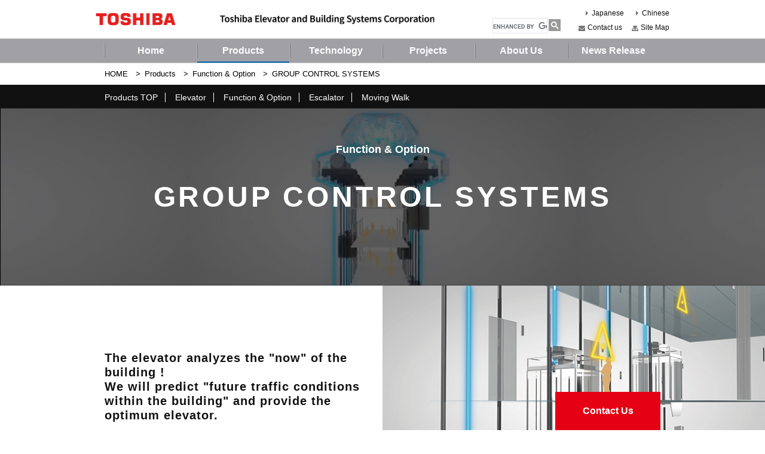

--- FILE ---
content_type: text/html
request_url: https://www.toshiba-elevator.co.jp/elv/infoeng/products/gcs/
body_size: 6675
content:
<!DOCTYPE html>
<html lang="en">
<head>
<meta charset="utf-8">
<title>GROUP CONTROL SYSTEMS | Products : Function &amp; Option | TOSHIBA ELEVATOR AND BUILDING SYSTEMS CORPORATION</title>
<meta name="description" content="Toshiba Elevator and Building Systems Corporation (TOSHIBA) is an established industry leader in elevator and escalator manufacturing with advanced technologies, including Ultra High Speed Elevator which travels at 1010m/min. We provide wide range of products, such as SPACEL-UNI machine roomless series, ELCOSMO with compact machine room and NewELBRIGHT high speed series. We always strive to enhance your satisfaction by providing you safe and comfortable rides." />
<meta name="keywords" content="TOSHIBA,elevator,escalator,maintenance,modernisation,renewal,world fastest,1010m/min,moving walk,lift,double-deck,observation,NewELBRIGHT, ELCOSMO,SPACEL-UNI,Kindmover" />
<meta http-equiv="X-UA-Compatible" content="IE=edge">
<meta name="viewport" content="width=device-width, initial-scale=1">
<link rel="stylesheet" href="/elv/infoeng/common2020/js/slick/slick-theme.css">
<link rel="stylesheet" href="/elv/infoeng/common2020/js/slick/slick.css">
<link rel="stylesheet" href="/elv/infoeng/common2020/css/icon.css">
<link rel="stylesheet" href="/elv/infoeng/common2020/css/bootstrap.css">
<link rel="stylesheet" href="/elv/infoeng/common2020/css/style.css">

<!-- Google Tag Manager -->
<script>(function(w,d,s,l,i){w[l]=w[l]||[];w[l].push({'gtm.start':
new Date().getTime(),event:'gtm.js'});var f=d.getElementsByTagName(s)[0], j=d.createElement(s),dl=l!='dataLayer'?'&l='+l:'';j.async=true;j.src=
'https://www.googletagmanager.com/gtm.js?id='+i+dl;f.parentNode.insertBefore(j,f);
})(window,document,'script','dataLayer','GTM-K9KVRPH');</script>
<!-- End Google Tag Manager -->

<link rel="stylesheet" href="/elv/infoeng/common2020/css/products.css">
</head>

<body>

<!-- #BeginLibraryItem "/Library/gtm2.lbi" -->
<!-- Google Tag Manager (noscript) -->
<noscript>
<iframe src="https://www.googletagmanager.com/ns.html?id=GTM-K9KVRPH"
height="0" width="0" style="display:none;visibility:hidden"></iframe>
</noscript>
<!-- End Google Tag Manager (noscript) -->
<!-- #EndLibraryItem -->

<div class="wrapper"><!-- #BeginLibraryItem "/Library/header.lbi" -->
<header class="c-header">
<div class="container">
<div class="c-logo"> <a href="https://www.toshiba.co.jp/worldwide/" target="_blank"> <img src="/elv/infoeng/common2020/img/logo_2018.gif" alt="TOSHIBA" class="c-logo-pc"> <img src="/elv/infoeng/common2020/img/logo.png" alt="TOSHIBA" class="c-logo-sp"> </a> </div>
<div class="c-co-name"><a href="/elv/infoeng/"><img src="/elv/infoeng/common2020/img/telc_logo.png" alt="TOSHIBA ELEVATOR AND BUILDING SYSTEMS CORPORATION"></a></div>
<div class="c-function">
<div class="c-search">
<div class="g-srchBox">
<script async src="https://cse.google.com/cse.js?cx=a531b24d9f3dc4d7a">
</script>
<div class="gcse-search"></div>
</div>
</div>
<div class="c-lang"> <a href="/elv/index_j.html"><span>Japanese</span></a> <a href="http://www.toshiba-elevator.com.cn/" target="_blank"><span>Chinese</span></a> </div>
<div class="c-pnav"> <a href="/elv/infoeng/contact/"><i><img src="/elv/infoeng/common2020/img/header_contact_icon.png" alt=""></i><span>Contact us</span></a> <a href="/elv/infoeng/sitemap/"><i><img src="/elv/infoeng/common2020/img/header_sitemap_icon.png" alt=""></i><span>Site Map</span></a> </div>
</div>
<div class="c-header-nav-btn" data-sp-menu-button>
<button type="button"><i></i></button>
</div>
</div>
</header>
<!-- #EndLibraryItem --><!-- #EndLibraryItem --><!-- #EndLibraryItem --><!-- #EndLibraryItem --><!-- #EndLibraryItem --><!-- #EndLibraryItem --><!-- #EndLibraryItem --><!-- #EndLibraryItem --><!-- #EndLibraryItem --><!-- #EndLibraryItem --><!-- #EndLibraryItem --><!-- #EndLibraryItem --><!-- #EndLibraryItem --><!-- #EndLibraryItem --><!-- #EndLibraryItem --><!-- #EndLibraryItem --><!-- #EndLibraryItem --><!-- #EndLibraryItem --><!-- #BeginLibraryItem "/Library/gnav.lbi" -->
<nav class="c-gnav" data-sp-menu>
<div class="container">
<ul class="c-gnav-list">
<li class="c-gnav-home"><a href="/elv/infoeng/"><span>Home</span></a></li>
<li data-gnav-mega> <a href="/elv/infoeng/products/" data-sp-menu-accordion><span>Products</span></a>
<div class="c-gnav-mega-bg">
<div class="c-gnav-mega container" data-gnav-mega-menu> <a href="/elv/infoeng/products/" class="c-gnav-mega-head"><span>Products</span></a>
<div class="c-gnav-mega-list">
<ul>
<li class="sp_disp"><a href="/elv/infoeng/products/"><span>Products TOP</span></a></li>
<li><a href="/elv/infoeng/products/index.html#elevator"><span>Elevator</span></a></li>
<li><a href="/elv/infoeng/products/index.html#elevator_function">Function &amp; Option</a></li>
<li><a href="/elv/infoeng/products/index.html#escalator"><span>Escalator</span></a></li>
<li><a href="/elv/infoeng/products/index.html#movingwalk"><span>Moving Walk</span></a></li>
</ul>
</div>
</div>
</div>
</li>
<li data-gnav-mega> <a href="/elv/infoeng/technology/" data-sp-menu-accordion><span>Technology</span></a>
<div class="c-gnav-mega-bg">
<div class="c-gnav-mega container" data-gnav-mega-menu> <a href="/elv/infoeng/technology/" class="c-gnav-mega-head"><span>Technology</span></a>
<div class="c-gnav-mega-list">
<ul>
<li class="sp_disp"><a href="/elv/infoeng/technology/"><span>Technology TOP</span></a></li>
<li><a href="/elv/infoeng/technology/bim/"><span>BIM</span></a></li>
<li><a href="/elv/infoeng/technology/fastest/"><span>Ultra High Speed Elevator</span></a></li>
<li><a href="/elv/infoeng/technology/observation/"><span>Outdoor Type Observation Elevator</span></a></li>
<li><a href="/elv/infoeng/technology/ultracapacity/"><span>Ultra High Capacity Elevator</span></a></li>
<li><a href="/elv/infoeng/technology/environmental/"><span>Environmental Issue</span></a></li>
</ul>
</div>
</div>
</div>
</li>
<li data-gnav-mega> <a href="/elv/infoeng/projects/" data-sp-menu-accordion><span>Projects</span></a>
<div class="c-gnav-mega-bg">
<div class="c-gnav-mega container" data-gnav-mega-menu> <a href="/elv/infoeng/projects/" class="c-gnav-mega-head"><span>Projects</span></a>
<div class="c-gnav-mega-list">
<ul>
<li class="sp_disp"><a href="/elv/infoeng/projects/"><span>Projects TOP</span></a></li>
<li><a href="/elv/infoeng/projects/#anc01">Major Projects</a></li>
<li><a href="/elv/infoeng/projects/#anc02">List of Installations</a></li>
<li><a href="/elv/infoeng/projects/china/"><span>China</span></a></li>
<li><a href="/elv/infoeng/projects/hongkong/"><span>Hong Kong</span></a></li>
<li><a href="/elv/infoeng/projects/india/"><span>India</span></a></li>
<li><a href="/elv/infoeng/projects/indonesia/"><span>Indonesia</span></a></li>
<li><a href="/elv/infoeng/projects/japan/"><span>Japan</span></a></li>
<li><a href="/elv/infoeng/projects/malaysia/"><span>Malaysia</span></a></li>
<li><a href="/elv/infoeng/projects/singapore/"><span>Singapore</span></a></li>
<li><a href="/elv/infoeng/projects/taiwan/"><span>Taiwan</span></a></li>
<li><a href="/elv/infoeng/projects/thailand/"><span>Thailand</span></a></li>
<li><a href="/elv/infoeng/projects/uae/"><span>U.A.E.</span></a></li>
<!--<li><a href="/elv/infoeng/projects/vietnam/"><span>Vietnam</span></a></li>-->
<li><a href="/elv/infoeng/projects/escalator/"><span>Escalator</span></a></li>
<li><a href="/elv/infoeng/projects/case/"><span>Case</span></a></li>
</ul>
</div>
</div>
</div>
</li>
<li data-gnav-mega> <a href="/elv/infoeng/about/" data-sp-menu-accordion><span>About Us</span></a>
<div class="c-gnav-mega-bg">
<div class="c-gnav-mega container" data-gnav-mega-menu> <a href="/elv/infoeng/about/" class="c-gnav-mega-head"><span>About Us</span></a>
<div class="c-gnav-mega-list">
<ul>
<li class="sp_disp"><a href="/elv/infoeng/about/"><span>About Us TOP</span></a></li>
<li><a href="/elv/infoeng/about/profile.html"><span>Company Profile</span></a></li>
<li><a href="/elv/infoeng/about/essence.html"><span>The Essence of Toshiba</span></a></li>
<li><a href="/elv/infoeng/about/message.html"><span>President Message</span></a></li>
<li><a href="/elv/infoeng/about/history.html"><span>History</span></a></li>
<li><a href="https://www.global.toshiba/ww/sustainability/corporate.html"><span>Sustainability</span></a></li>
<li><a href="/elv/infoeng/contact/"><span>Global Network</span></a></li>
</ul>
</div>
</div>
</div>
</li>
<li><a href="/elv/infoeng/newsrelease/"><span>News Release</span></a></li>
<li class="d-sm-none"><a href="/elv/infoeng/contact/"><span>Contact Us</span></a></li>
<li class="d-sm-none">
<ul class="c-gnav-sp-pnav">
<li><a href="/elv/infoeng/sitemap/">Site Map</a></li>
<li><a href="/elv/index_j.html">Japanese</a></li>
<li><a href="http://www.toshiba-elevator.com.cn/">Chinese</a></li>
<li>
<script async src="https://cse.google.com/cse.js?cx=a531b24d9f3dc4d7a">
</script>
<div class="gcse-search"></div>
</li>
</ul>
</li>
</ul>
</div>
</nav>
<!-- #EndLibraryItem -->
<nav class="c-crumbs">
<div class="container">
<ul>
<li><a href="/elv/infoeng/">HOME</a></li><li><a href="/elv/infoeng/products/">Products</a></li><li><a href="/elv/infoeng/products/#elevator_function">Function &amp; Option</a></li><li>GROUP CONTROL SYSTEMS</li>
</ul>
</div>
</nav>

<nav class="c-submenu">
<ul>
<li><a href="/elv/infoeng/products/">Products TOP</a></li>
<li><a href="/elv/infoeng/products/#elevator">Elevator</a></li>
<li><a href="/elv/infoeng/products/#elevator_function">Function &amp; Option</a></li>
<li><a href="/elv/infoeng/products/#escalator">Escalator</a></li>
<li><a href="/elv/infoeng/products/#movingwalk">Moving Walk</a></li>
</ul>
</nav>

<article>

<div class="c-mainv p-products-gcs-mainv">
<div class="container">
<h1 class="u-ttl"><span><span class="u-stxt">Function &amp; Option</span>GROUP CONTROL SYSTEMS</span></h1>
</div>
</div>

<div class="p-products-gcs-lead">
<div class="row no-gutters">
<div class="col-12 col-md-6">
<div class="p-products-gcs-lead-tbox">
<p class="c-ttl-05">The elevator analyzes the &quot;now&quot; of the building !<br />We will predict &quot;future traffic conditions within the building&quot; and provide the optimum elevator.</p>
</div>
</div>
<div class="col-12 col-md-6">
<img src="/elv/infoeng/common2020/img/products/gcs/p-01.jpg" alt="" />
</div>
</div>
<div class="container">
<div class="row">
<div class="col-12">
<div class="c-moviebox">

<iframe width="640" height="360" src="https://www.youtube.com/embed/Ec8MK8MGdCU?rel=0" frameborder="0" allowfullscreen=""></iframe>
    <!--<iframe width="640" height="360" src="https://www.youtube.com/embed/iLaXfLqLqP0?rel=0" frameborder="0" allowfullscreen=""></iframe>-->
</div>
</div>
</div>
</div>
</div>

<div class="p-products-gcs-realtimess">

<div class="p-products-gcs-realtimess-ttl">
<div class="container">
<h2 class="c-ttl-04 c-ttl-04-01"><span>Real-Time Scheduling System</span></h2>
</div>
</div>

<div class="p-products-gcs-realtimess-contents">
<div class="container">
<div class="row">
<div class="col-12">
    <p class="c-txt-m">We will always analyze the very latest elevator operating conditions to predict the future elevator service situation, select the most suitable elevator and deliver it to the point of use.<br />Toshiba Elevator Group Control System: The Real-Time Scheduling System (RTS) not only shortens the waiting time of the elevator but also allows us to provide various environmentally friendly driving functions such as "Power saving function" and "Power saving allocation function".</p>
</div>
<div class="col-12">
    <p class="c-txt-s c-txt-right">&#9711;:STANDARD&nbsp;&nbsp;&nbsp;&#9651;:OPTIONAL&nbsp;&nbsp;&nbsp;&#10005;:Inapplicable specifications</p>
    <div class="c-table-scroll">
        <table class="p-products-table-01">
            <thead>
                <tr>
                    <th rowspan="2">Descriptions</th>
                    <th rowspan="2">Number of elevator application</th>
                    <th rowspan="2">Number of the maximum  application floors (Note1)</th>
                    <th colspan="3">Model No.</th>
                </tr>
                <tr>
                    <th>GA-2000</th>
                    <th>GA-200</th>
                    <th>GA-20</th>
                </tr>
            </thead>
            <tbody>
                <tr>
                    <td><p>"Real time scheduling system (RTS)" can be applied to 12 elevators maximum with the latest features such as "Power saving function" and "Power saving allocation function".<br />This is a group control system suitable for large and medium sized buildings.</p></td>
                    <td><p>3 to 12 units</p></td>
                    <td><p>128 stops</p></td>
                    <td><p>&#9711;</p></td>
                    <td><p>&nbsp;</p></td>
                    <td><p>&nbsp;</p></td>
                </tr>
                <tr>
                    <td><p>It is a group control system applicable for medium and small sized buildings capable of up to 6 elevators, taking over the design concept of the top model of the group control systems.<br />We respond with various specifications such as priority service function and peak correspondence functions for specific floors etc.</p></td>
                    <td><p>3 to 6 units</p></td>
                    <td><p>64 stops</p></td>
                    <td><p>&nbsp;</p></td>
                    <td><p>&#9711;</p></td>
                    <td><p>&nbsp;</p></td>
                </tr>
                <tr>
                    <td><p>This is a group control system for medium and small sized buildings that meet the specifications of basic functions such as "Fuzzy control " and high-sensitivity allocation to shorten elevator latency.</p></td>
                    <td><p>3 and 4 units</p></td>
                    <td><p>40 stops</p></td>
                    <td><p>&nbsp;</p></td>
                    <td><p>&nbsp;</p></td>
                    <td><p>&#9711;</p></td>
                </tr>
            </tbody>
        </table>
    </div>
    <p class="c-txt-s c-mt10">※Note 1: An express zone is not included. The actual number of applications is based on each elevator models .</p>
</div>
<div class="col-12">
    <div class="c-table-scroll">
        <table class="p-products-table-01">
            <thead>
                <tr>
                    <th rowspan="2">Functions</th>
                    <th rowspan="2">Explanation</th>
                    <th colspan="3">Model No.</th>
                </tr>
                <tr>
                    <th>GA-2000</th>
                    <th>GA-200</th>
                    <th>GA-20</th>
                </tr>
            </thead>
            <tbody>
                <tr>
                    <td><p>Real-Time Scheduling System (RTS)</p></td>
                    <td class="c-txt-left"><p>A new hall calls assignment procedure that can assign a car for a hall call efficiently by estimating the arrival of time to each the floor considering the future occurrence of passenger.</p></td>
                    <td><p>&#9711;</p></td>
                    <td><p>&#10005;</p></td>
                    <td><p>&#10005;</p></td>
                </tr>
                <tr>
                    <td><p>Self-learning system</p></td>
                    <td class="c-txt-left"><p>Analyzes and stores traffic demand by time period, and automatically tunes the control parameters used for fuzzy control and similar.</p></td>
                    <td><p>&#9711;</p></td>
                    <td><p>&#10005;</p></td>
                    <td><p>&#10005;</p></td>
                </tr>
                <tr>
                    <td><p>High-sensitivity car assignment<br />(Fuzzy control)</p></td>
                    <td class="c-txt-left"><p>A hall calls assignment procedure using the fuzzy control method.</p></td>
                    <td><p>&#10005;</p></td>
                    <td><p>&#9711;</p></td>
                    <td><p>&#9711;</p></td>
                </tr>
                <tr>
                    <td><p>Expert system</p></td>
                    <td class="c-txt-left"><p>Specialized experience and expertise are coded into rules, and the optimum rules selected to offer service that best meets humans' psychological needs.</p></td>
                    <td><p>&#9711;</p></td>
                    <td><p>&#9711;</p></td>
                    <td><p>&#9711;</p></td>
                </tr>
            </tbody>
        </table>
    </div>
</div>
</div>
</div>
</div>

</div>

<div class="p-products-gcs-highspec">

<div class="p-products-gcs-highspec-ttl">
<div class="container">
<h2 class="c-ttl-04 c-ttl-04-01"><span>Leading edge and high-spec “Elevator Group control systems” is monitor the current building environment and predict the future.</span></h2>
</div>
</div>

<div class="p-products-gcs-highspec-contents">

<div class="container">
<p class="c-txt-m">To optimize elevator control, analyzing the movements of elevators in a building real-time and controlling them while predicting what may happen in the immediate future is crucial. Toshiba has developed the Real-Time Scheduling System (RTS) to control elevators properly and included it in elevator group control systems.</p>
</div>

<div class="p-products-gcs-highspec-contents-rts">
<div class="container">
<h3 class="c-ttl-05"><span>Image of control by the Real-Time Scheduling System (RTS)</span></h3>
</div>
<div class="p-products-gcs-highspec-contents-rts-image">
<div class="container">
    <div class="u-pic">
        <img src="/elv/infoeng/common2020/img/products/gcs/p-02.png" alt="" />
    </div>
</div>
</div>
<div class="p-products-gcs-highspec-contents-rts-detail">
<div class="container">
    <div class="row no-gutters">
        <div class="col-12 col-md-6">
            <h3 class="u-pic"><img src="/elv/infoeng/common2020/img/products/gcs/p-03.png" alt="" /></h3>
            <dl>
                <dt><span>Up-peak operation</span></dt>
                <dd><p>During the morning rush, returns cars to the main departure floor and automatically spaces departures.</p></dd>
            </dl>
            <dl>
                <dt><span>Down-peak operation</span></dt>
                <dd><p>Automatically deploys standby cars to upper floors to respond more efficiently to demand for descending elevators.</p></dd>
            </dl>
            <dl>
                <dt><span>Up-peak split-zone operation (Optional)</span></dt>
                <dd><p>Splits the group into cars serving upper and lower floors exclusively, limiting the destinations into zones to handle the morning peak volume more efficiently.</p></dd>
            </dl>
            <dl>
                <dt><span>Lunchtime split-zone operation (Optional)</span></dt>
                <dd><p>Splits the group into cars serving the upper and lower floors exclusively, limiting the destinations in to zones to handle the lunchtime peak volume more efficiently.</p></dd>
            </dl>
        </div>
        <div class="col-12 col-md-6">
            <h3 class="u-pic"><img src="/elv/infoeng/common2020/img/products/gcs/p-04.png" alt="" /></h3>
            <dl>
                <dt><span>Enhances comfortable operation</span></dt>
                <dd><p>The least crowded cars are assigned.</p></dd>
            </dl>
            <dl>
                <dt><span>Check-in services</span></dt>
                <dd><p>Reserves a standby car with an open door at the front desk floor during check-in hours.</p></dd>
            </dl>
            <dl>
                <dt><span>Check-out service</span></dt>
                <dd><p>Automatically deploys more standby cars to upper floor s to respond more efficiently to demand for descending elevators.</p></dd>
            </dl>
            <dl>
                <dt><span>Open door waiting on lobby floor (Optional)</span></dt>
                <dd><p>Reserves a standby car with an open door at the lobby floor.</p></dd>
            </dl>
            <dl>
                <dt><span>Banquet hall floor service (Optional)</span></dt>
                <dd><p>Concentrated service for a banquet hall floor to meet temporary intensive demand.</p></dd>
            </dl>
        </div>
        <div class="col-12 col-md-6">
            <h3 class="u-pic"><img src="/elv/infoeng/common2020/img/products/gcs/p-05.png" alt="" /></h3>
            <dl>
                <dt><span>Going out service</span></dt>
                <dd><p>Sends more cars for standby to the upper floors to respond more efficiently to demand for descending elevators during going-out hours in the morning.</p></dd>
            </dl>
            <dl>
                <dt><span>Coming back service</span></dt>
                <dd><p>Sends a car to the entrance floor with an open door during homecoming hours in the evening.</p></dd>
            </dl>
        </div>
        <div class="col-12 col-md-6">
            <h3 class="u-pic"><img src="/elv/infoeng/common2020/img/products/gcs/p-06.png" alt="" /></h3>
            <dl>
                <dt><span>Morning-peak operation</span></dt>
                <dd><p>In hospitals, many cars are often congested with incoming staff during morning hours. Demand for ascending elevators is effectively responded to, like those in office buildings.</p></dd>
            </dl>
            <dl>
                <dt><span>Evening-peak operation</span></dt>
                <dd><p>Meets the demand for traffic generated by interviews conducted in the evening.</p></dd>
            </dl>
        </div>
    </div>
</div>
</div>
</div>

</div>

</div>

<div class="p-products-gcs-bottom">
<div class="container">
<div class="c-btn-02 c-btn-02-pdf c-mt0"><a href="/elv/infoeng/catalogue/pdf/groupcontrolsystems_1909.pdf" target="_blank"><span>View catalog pdf</span></a></div>
</div>
</div>

<div class="p-products-lnav p-products-lnav-02">
<div class="container">
<p class="u-ttl">Function &amp; Option</p>
<div class="row">
<div class="col-12 col-md-4">
<div class="u-btn"><a href="/elv/infoeng/products/functions/"><span>Functions</span></a></div>
</div>
<div class="col-12 col-md-4">
<div class="u-btn"><a href="/elv/infoeng/products/trafficplanning/"><span>Traffic Planning</span></a></div>
</div>
<div class="col-12 col-md-4">
<div class="u-btn"><a href="/elv/infoeng/products/gcs/"><span>GROUP CONTROL SYSTEMS</span></a></div>
</div>
<div class="col-12 col-md-4">
<div class="u-btn"><a href="/elv/infoeng/products/floornavi/"><span>FLOORNAVI</span></a></div>
</div>
<div class="col-12 col-md-4">
<div class="u-btn"><a href="/elv/infoeng/products/indicator/"><span>Full color LCD indicator</span></a></div>
</div>
<div class="col-12 col-md-4">
<div class="u-btn"><a href="/elv/infoeng/products/designselection/"><span>DESIGN SELECTION</span></a></div>
</div>
<div class="col-12">
<div class="u-btn"><a href="/elv/infoeng/products/"><span>Products Top</span></a></div>
</div>
</div>
</div>
</div>

</article><!-- #BeginLibraryItem "/Library/bnr.lbi" --><div class="c-bottom-banner-01 c-section">
<div class="container">

<ul class="c-bottom-banner-slide" data-slick="banner">
<li>
<a href="/elv/infoeng/elevator_basics/" class="c-bottom-banner-slide-item">
<figure>
<img src="/elv/infoeng/img/top_bnr_eb_pc.png" alt="" class="d-sm-block d-none">
<img src="/elv/infoeng/img/top_bnr_eb_sp.png" alt="" class="d-sm-none">
</figure>
<span>ELEVATOR BASICS</span>
</a>
</li>
<li>
<a href="/elv/infoeng/movies/" class="c-bottom-banner-slide-item">
<figure>
<img src="/elv/infoeng/img/top_bnr_wm_pc.png" alt="" class="d-sm-block d-none">
<img src="/elv/infoeng/img/top_bnr_wm_sp.png" alt="" class="d-sm-none">
</figure>
<span>Movie Library</span>
</a>
</li>
<li>
<a href="/elv/infoeng/projects-photo/" class="c-bottom-banner-slide-item">
<figure>
<img src="/elv/infoeng/img/top_bnr_epc_pc.png" alt="" class="d-sm-block d-none">
<img src="/elv/infoeng/img/top_bnr_epc_sp.png" alt="" class="d-sm-none">
</figure>
<span>Elevator Photograph</span>
</a>
</li>
<li>
<a href="/elv/infoeng/technology/bim/" class="c-bottom-banner-slide-item">
<figure>
<img src="/elv/infoeng/img/top_bnr_bim_pc.png" alt="" class="d-sm-block d-none">
<img src="/elv/infoeng/img/top_bnr_bim_sp.png" alt="" class="d-sm-none">
</figure>
<span>BIM</span>
</a>
</li>
</ul>

</div>
</div><!-- #EndLibraryItem --><!-- #BeginLibraryItem "/Library/footer.lbi" -->
<footer class="c-footer">
<div class="c-footer-banner">
<div class="container">
<ul class="c-footer-banner-2col">
<li><a href="/elv/infoeng/catalogue/"><img src="/elv/infoeng/img/top_bnr_catalogue.png" alt="Catalogue Download"></a></li>
<li><a href="/elv/infoeng/manual/"><img src="/elv/infoeng/img/top_bnr_manual.png" alt="Instruction Manual"></a></li>
</ul>
</div>
</div>
<div class="container">
<div class="c-footer-sitemap">
<div> <a href="/elv/infoeng/products/" class="c-footer-sitemap-title">Products</a> <a href="/elv/infoeng/products/index.html#elevator"><span>Elevator</span></a> <a href="/elv/infoeng/products/index.html#elevator_function"><span>Function &amp; Option</span></a> <a href="/elv/infoeng/products/index.html#escalator"><span>Escalator</span></a> <a href="/elv/infoeng/products/index.html#movingwalk"><span>Moving Walk</span></a> </div>
<div> <a href="/elv/infoeng/technology/" class="c-footer-sitemap-title">Technology</a> <a href="/elv/infoeng/technology/fastest/">Ultra High Speed Elevator</a> <a href="/elv/infoeng/technology/ultracapacity/">Ultra Capacity Elevator</a> <a href="/elv/infoeng/technology/bim/">BIM</a> <a href="/elv/infoeng/technology/environmental/">Environmental Issue</a> <a href="/elv/infoeng/projects/" class="c-footer-sitemap-title">Projects</a> <a href="/elv/infoeng/projects/#anc01">Major Projects</a> <a href="/elv/infoeng/projects/#anc02">List of Installations</a> <a href="/elv/infoeng/projects/case/">Case</a> </div>
<div> <a href="/elv/infoeng/about/" class="c-footer-sitemap-title">About Us</a> <a href="/elv/infoeng/about/profile.html">Company Profile</a> <a href="/elv/infoeng/about/essence.html">The Essence of Toshiba</a> <a href="/elv/infoeng/about/message.html">President Message</a> <a href="/elv/infoeng/about/history.html">History</a> <a href="https://www.global.toshiba/ww/sustainability/corporate.html">Sustainability</a> <a href="/elv/infoeng/contact/">Global Network</a> </div>
<div> <a href="/elv/infoeng/contact/" class="c-footer-sitemap-title">Contact Us</a> <a href="/elv/infoeng/catalogue/" class="c-footer-sitemap-title">Catalogue Download</a> <a href="/elv/infoeng/manual/" class="c-footer-sitemap-title">Instruction Manual</a> <a href="/elv/infoeng/elevator_basics/" class="c-footer-sitemap-title">Elevator Basics</a> <a href="/elv/infoeng/movies/" class="c-footer-sitemap-title">Movies Library</a> <a href="/elv/infoeng/projects-photo/" class="c-footer-sitemap-title">Elevator Photograph Collection</a> </div>
</div>
</div>
<div class="c-footer-contact">
<div class="c-footer-contact-floating">
<div class="container"> <a href="/elv/infoeng/contact/">Contact Us</a> </div>
</div>
</div>
<div class="container">
<div class="c-footer-copyright">
<div class="c-footer-copyright-links"> <a href="/elv/infoeng/rule/terms/">Terms and Conditions</a> <a href="/elv/infoeng/rule/privacy/" >Privacy Policy</a> </div>
<div class="c-co-name"><a href="/elv/infoeng/"><img src="/elv/infoeng/common2020/img/telc_logo.png" alt="TOSHIBA ELEVATOR AND BUILDING SYSTEMS CORPORATION"></a></div>
<p> <img src="/elv/infoeng/common2020/img/foot_copy.png" alt="&copy; 2019 Toshiba Elevator and Building Systems Corporation." class="d-sm-block d-none"> <img src="/elv/infoeng/common2020/img/foot_copy_sp.png" alt="&copy; 2019 Toshiba Elevator and Building Systems Corporation." class="d-sm-none"> </p>
</div>
</div>
</footer>
<!-- #EndLibraryItem --></div><!-- #BeginLibraryItem "/Library/js.lbi" --><p class="c-pagetop"><a href="#" class="js-scroll"></a></p>

<script src="https://ajax.googleapis.com/ajax/libs/jquery/3.4.1/jquery.min.js"></script>
<script src="/elv/infoeng/common2020/js/slick/slick.min.js"></script>
<script src="/elv/infoeng/common2020/js/common.js?202012281"></script>
<!-- #EndLibraryItem --></body>
</html>


--- FILE ---
content_type: text/css
request_url: https://www.toshiba-elevator.co.jp/elv/infoeng/common2020/css/icon.css
body_size: 1170
content:
@font-face {
  font-family: 'icomoon';
  src:  url('../webfonts/icomoon.eot?lc156o');
  src:  url('../webfonts/icomoon.eot?lc156o#iefix') format('embedded-opentype'),
    url('../webfonts/icomoon.ttf?lc156o') format('truetype'),
    url('../webfonts/icomoon.woff?lc156o') format('woff'),
    url('../webfonts/icomoon.svg?lc156o#icomoon') format('svg');
  font-weight: normal;
  font-style: normal;
  font-display: block;
}

[class^="icon-"], [class*=" icon-"] {
  /* use !important to prevent issues with browser extensions that change fonts */
  font-family: 'icomoon' !important;
  speak: none;
  font-style: normal;
  font-weight: normal;
  font-variant: normal;
  text-transform: none;
  line-height: 1;

  /* Better Font Rendering =========== */
  -webkit-font-smoothing: antialiased;
  -moz-osx-font-smoothing: grayscale;
}

.icon-arrow-left:before {
  content: "\e900";
}
.icon-arrow-right:before {
  content: "\e901";
}
.icon-chevron-left:before {
  content: "\e902";
}
.icon-chevron-right:before {
  content: "\e903";
}
.icon-slide-next:before {
  content: "\e904";
}
.icon-slide-prev:before {
  content: "\e905";
}


--- FILE ---
content_type: text/css
request_url: https://www.toshiba-elevator.co.jp/elv/infoeng/common2020/css/style.css
body_size: 8381
content:
@charset "UTF-8";

body{
	font-family: Arial, Helvetica, sans-serif;
}

p{
	margin-bottom:0;
}

/*-------------------------------------------------------------*/
/* icon */

.btn-links:after {
	content: "\e903";
	font-size: 0.5625em;
	font-family: 'icomoon' !important;
	speak: none;
	font-style: normal;
	font-weight: normal;
	font-variant: normal;
	text-transform: none;
	line-height: 1;
	-webkit-font-smoothing: antialiased;
	-moz-osx-font-smoothing: grayscale;
	vertical-align: baseline;
	margin: 0 0 0 0.5rem;
}

/*-------------------------------------------------------------*/
/* wrapper */

.wrapper {overflow: hidden;}

.container {
	width: 100%;
	padding-right: 15px;
	padding-left: 15px;
	margin-right: auto;
	margin-left: auto;
}
.container-fluid {
	width: 100%;
	padding-right: 15px;
	padding-left: 15px;
	margin-right: auto;
	margin-left: auto;
}
@media (min-width: 576px) {
	.container {max-width: 540px;}
}
@media (min-width: 768px) {
	.container {max-width: 720px;}
}
@media (min-width: 992px) {
	.container {max-width: 960px;}
}
@media (min-width: 1200px) {
	.container {max-width: 960px;}
}

/*-------------------------------------------------------------*/
/* header */

.c-header {background: #fff;}
.c-header .container {
	position: relative;
	display: -ms-flexbox;
	display: -webkit-flex;
	display: flex;
	-webkit-flex-direction: row;
	-ms-flex-direction: row;
	flex-direction: row;
	-webkit-flex-wrap: nowrap;
	-ms-flex-wrap: nowrap;
	flex-wrap: nowrap;
	-webkit-justify-content: flex-start;
	-ms-flex-pack: start;
	justify-content: flex-start;
	-webkit-align-content: center;
	-ms-flex-line-pack: center;
	align-content: center;
	-webkit-align-items: center;
	-ms-flex-align: center;
	align-items: center;
	padding: 0;
}
@media (min-width: 576px) {
	.c-header .container {max-width: 960px;}
}
@media (min-width: 768px) {
	.c-header .container {max-width: 960px;}
}
@media (min-width: 992px) {
	.c-header .container {max-width: 960px;}
}
@media (min-width: 1200px) {
	.c-header .container {max-width: 960px;}
}

.c-header .c-logo {
	padding: 0;
	width: 10rem;
}
.c-header .c-logo > a {display: block;}
.c-header .c-logo > a > img {
	width: 100%;
	height: auto;
}
@media (min-width: 768px) {
	.c-logo-pc {}
	.c-logo-sp {display: none;}
}
@media (max-width: 767px) {
	.c-header .c-logo {
		padding: 0;
		width: 6rem;
	}
	.c-header .c-logo > a > img {
		height: 2.75rem;
		width: auto;
	}
	.c-logo-pc {display: none;}
	.c-logo-sp {}
}
.c-header .c-co-name {
	width: calc( 100% - 28.5rem );
	padding: 0 0 0 3rem;
}
.c-header .c-co-name img {
	width: auto;
	height: 1rem;
	vertical-align: middle;
}
@media (max-width: 991px) {
	.c-header .c-co-name img {display: none;}
}

@media (max-width: 767px) {
	.c-header .c-co-name {display: none;}
}

.c-header .c-function {
	width: 18.5rem;
	text-align: right;
	position: relative;
}
@media (max-width: 767px) {
	.c-header .c-function {display: none;}
}
.c-header .c-search {
	width: 7.125rem;
	position: absolute;
	left: 0;
	bottom: 0;
}

.c-header .c-search form.gsc-search-box {margin: 0;}
.c-header .c-search table.gsc-search-box { margin: 0;}
.c-header .c-search .gsc-search-box-tools .gsc-search-box .gsc-input {
	padding: 0;
	border-spacing: 0;
	border-collapse: collapse;
}
.c-header .c-search table.gsc-search-box td.gsc-input {padding: 0;}
.c-header .c-search table.gsc-search-box td.gsc-input {padding: 0;}
.c-header .c-search table.gsc-search-box td {
	vertical-align: middle;
	margin: 0;
}
.c-header .c-search .gsib_a {padding: 0;}
.c-header .c-search .cse .gsc-control-cse,
.c-header .c-search .gsc-control-cse {
    padding: 0;
	border: none;
    width: auto;
}
.c-header .c-search input.gsc-input {
	font-size: 0.75rem !important;
	height: 1rem !important;
	line-height: 1rem !important;
	border: none !important;
}
.c-header .c-search .cse .gsc-search-button-v2,
.c-header .c-search .gsc-search-button-v2 {
	font-size: 0;
	padding: 0;
	width: 1.25rem;
	height: 1.25rem;
	vertical-align: middle;
	border-radius: 0;
	border-color: #999;
	background-color: #999;
	background-image: none;
}
.c-header .c-search .gsc-search-button-v2,
.c-header .c-search .gsc-search-button-v2:hover,
.c-header .c-search .gsc-search-button-v2:focus {
	border: none;
}
.c-header .c-search .gsst_b {padding: 0;}
.c-header .c-search .gsc-input-box {
	padding: 0;
	border-radius: 0;
}

.c-header .c-lang {}
.c-header .c-lang > a {
	font-size: 0.75rem;
	line-height: 1;
	color: inherit;
	margin: 0 0 0 1rem;
}
.c-header .c-lang > a:before {
	content: '';
	display: inline-block;
	vertical-align: middle;
	border-style: solid;
	border-width: 4px;
	border-color: transparent transparent transparent #737373;
	margin: 0 0.125rem 0 0;
}
.c-header .c-lang > a > span {vertical-align: middle;}

.c-header .c-pnav {}
.c-header .c-pnav > a {
	font-size: 0.75rem;
	line-height: 1;
	color: inherit;
	margin: 0 0 0 0.75rem;
}
.c-header .c-pnav > a > i {
	display: inline-block;
	width: 0.6875rem;
	vertical-align: middle;
	margin: 0 0.25rem 0 0;
}
.c-header .c-pnav > a > i > img {
	width: 100%;
	height: auto;
}
.c-header .c-pnav > a > span {vertical-align: middle;}

.c-header-nav-btn {
	display: none;
	background-image: url("../img/bt-menu-sp.png");
	background-position: center top;
	background-repeat: no-repeat;
	background-size: 100% auto;
	width: 2.75rem;
	height: 2.75rem;
}
.c-header-nav-btn > button {
	outline: none;
	border: none;
	background: none;
	width: 100%;
	height: 100%;
}
@media (max-width: 767px) {
	.c-header-nav-btn {
		display: block;
		width: 2.75rem;
		height: 2.75rem;
		position: absolute;
		right: 0;
		top: 0;
	}
}

/*-------------------------------------------------------------*/
/* gnav */

.c-gnav ul,
.c-gnav ol,
.c-gnav li {list-style: none;}

.c-gnav {
	background: #a0a0a5;
	color: #fff;
	border-top: solid 1px #d9d9d9;
	border-bottom: solid 1px #d9d9d9;
}
@media (max-width: 767px) {
	.c-gnav {
		display: none;
		background-color: rgba(3,5,18,0.9);
		border-top: none;
		border-bottom: none;
		position: absolute;
		left: 0;
		right: 0;
		top: 2.75rem;
		z-index: 9999;
	}
	.c-gnav > .container {
		padding: 0;
	}
}

.c-gnav-list {
	display: -ms-flexbox;
	display: -webkit-flex;
	display: flex;
	-webkit-flex-wrap: nowrap;
	-ms-flex-wrap: nowrap;
	flex-wrap: nowrap;
	-webkit-justify-content: stretch;
	-ms-flex-pack: stretch;
	justify-content: stretch;
	-webkit-align-content: stretch;
	-ms-flex-line-pack: stretch;
	align-content: stretch;
	padding: 0;
	position: relative;
}
.c-gnav-list > li {width: 16.66%;}

@media (max-width: 767px) {
	.c-gnav-list {display: block;}
	.c-gnav-list > li {
		width: auto;
		border-bottom: solid 1px #fff;
	}
	
	.c-gnav-home {display: none;}
}

.c-gnav-list > li > a {
	color: inherit;
	font-size: 1rem;
	font-weight: 700;
	line-height: 1;
	display: table;
	border-collapse: separate;
	border-spacing: 0;
	padding: 0.25rem 0;
	width: 100%;
	height: 100%;
	position: relative;
}
.c-gnav-list > li > a:hover {
	background: #505052;
	color: #fff;
	text-decoration: none;
}
.c-gnav-list > li > .active:after {
	content: '';
	display: block;
	position: absolute;
	left: 0;
	right: 0;
	bottom: 0;
	border-bottom: solid 2px #0463ae;
}
.c-gnav-list > li > a > span {
	display: table-cell;
	vertical-align: middle;
	text-align: center;
	position: relative;
	padding: 0.5rem;
}
.c-gnav-list > li:last-child > a > span:after,
.c-gnav-list > li > a > span:before {
	content: '';
	display: block;
	position: absolute;
	left: 0;
	top: 0.25rem;
	bottom: 0.25rem;
	z-index: 1;
	width: 1px;
	background: #78787c;
	box-shadow:  -1px 0 0 0 #b8b8bc;
}
.c-gnav-list > li:last-child > a > span:after {
	left: auto;
	right: 0;
}
@media (max-width: 767px) {
	.c-gnav-list > li > a {
		display: block;
		padding: 0;
		width: auto;
		height: auto;
	}
	.c-gnav-list > li > a:hover {background: transparent;}
	.c-gnav-list > li > .active:after {display: none;}
	.c-gnav-list > li > a > span {
		display: inline-block;
		text-align: left;
		padding: 1rem 1.5rem 1rem 1rem;
	}
	.c-gnav-list > li:last-child > a > span:after {display: none;}
	
	.c-gnav-list > li > a > span:before {
		display: block;
		content: "\e903";
		font-size: 0.75em;
		font-family: 'icomoon' !important;
		speak: none;
		font-style: normal;
		font-weight: normal;
		font-variant: normal;
		text-transform: none;
		line-height: 1;
		-webkit-font-smoothing: antialiased;
		-moz-osx-font-smoothing: grayscale;
		vertical-align: baseline;
		margin: 0;
		position: absolute;
		top: 50%;
		right: 0;
		bottom: auto;
		left: auto;
		z-index: 1;
		width: auto;
		background: transparent;
		box-shadow: none;
		transform: translate(0,-36%);
	}
	.c-gnav-list > li > a[data-sp-menu-accordion] > span:before {
		top: auto;
		transform: rotate(-90deg) translate(-25%,0) scale(-1);
		transition: all 0.2s ease;
	}
	.c-gnav-list > li > .active[data-sp-menu-accordion] > span:before {
		transform: rotate(-90deg) translate(-25%,0);
	}
}

/*-------------------------------------------------------------*/
/* mega */

.c-gnav-mega-bg {
	background-color: rgba(3,5,18,0.9);
	color: #fff;
	position: absolute;
	left: -50vw;
	right: -50vw;
	top: 2.5rem;
	z-index: 999;
}

.c-gnav-mega {
	display: none;
	padding: 1rem 0;
}
@media (max-width: 767px) {
	.c-gnav-mega-bg {
		display: none;
		position: static;
		background-color: transparent;
		background: none;
	}
	.c-gnav-mega {
		display: block;
		padding: 0;
	}
}

.c-gnav-mega-head {color: inherit;}
@media (min-width: 768px) {
	.c-gnav-mega-head {
		display: inline-block;
		font-size: 1.125rem;
		font-weight: bold;
		line-height: 1;
		margin: 0 0 0.75rem 1rem;
	}
	.c-gnav-mega-head:before {
		content: '\25B6';
		display: inline-block;
		vertical-align: middle;
		text-align: center;
		border-radius: 50%;
		background: #fff;
		color: #1a509d;
		font-size: 0.5rem;
		line-height: 0.875rem;
		width: 0.875rem;
		height: 0.875rem;
		margin: 0 0.5rem 0 0;
	}
	.c-gnav-mega-head > span {vertical-align: middle;}
}
@media (max-width: 767px) {
	.c-gnav-mega-head {display: none;}
}

@media (min-width: 768px) {
	.c-gnav-mega-list {
		display: -ms-flexbox;
		display: -webkit-flex;
		display: flex;
		-webkit-flex-wrap: wrap;
		-ms-flex-wrap: wrap;
		flex-wrap: wrap;
		-webkit-justify-content: flex-start;
		-ms-flex-pack: start;
		justify-content: flex-start;
		-webkit-align-content: stretch;
		-ms-flex-line-pack: stretch;
		align-content: stretch;
		-webkit-align-items: stretch;
		-ms-flex-align: stretch;
		align-items: stretch;
		padding: 0 0 1rem;
	}
	.c-gnav-mega-list > ul {
		position: relative;
		display: -ms-flexbox;
		display: -webkit-flex;
		display: flex;
		-webkit-flex-wrap: wrap;
		-ms-flex-wrap: wrap;
		flex-wrap: wrap;
		-webkit-justify-content: flex-start;
		-ms-flex-pack: start;
		justify-content: flex-start;
		-webkit-align-content: stretch;
		-ms-flex-line-pack: stretch;
		align-content: stretch;
		-webkit-align-items: stretch;
		-ms-flex-align: stretch;
		align-items: stretch;
		border-left: solid 1px #fff;
		border-right: solid 1px #fff;
		padding: 0.5rem 0;
	}
	.c-gnav-mega-list > ul:only-child {width: 100%;}
	.c-gnav-mega-list > ul + ul {border-left: none;}
	.c-gnav-mega-list > ul > li {
		width: 25%;
		padding: 0 0 0.75rem 1rem;
	}
	.c-gnav-mega-list > ul > li > a {
		color: #ccc;
		font-size: 0.875rem;
		font-weight: bold;
		line-height: 1;
		white-space: nowrap;
	}
	.c-gnav-mega-list > ul > li > a > span {
		vertical-align: middle;
		display: inline-block;
		white-space: normal;
		line-height: 1.125rem;
	}
	.c-gnav-mega-list > ul > li > a:before {
		content: "\e903";
		font-size: 0.5625em;
		font-family: 'icomoon' !important;
		speak: none;
		font-style: normal;
		font-weight: normal;
		font-variant: normal;
		text-transform: none;
		line-height: 1.125rem;
		-webkit-font-smoothing: antialiased;
		-moz-osx-font-smoothing: grayscale;
		vertical-align: middle;
		margin: 0 0.5rem 0 0;
	}
}
@media (max-width: 767px) {
	.c-gnav-mega-list {}
	.c-gnav-mega-list > ul {
		border-top: solid 1px #fff;
		display: -ms-flexbox;
		display: -webkit-flex;
		display: flex;
		-webkit-flex-direction: row;
		-ms-flex-direction: row;
		flex-direction: row;
		-webkit-flex-wrap: wrap;
		-ms-flex-wrap: wrap;
		flex-wrap: wrap;
		-webkit-justify-content: flex-start;
		-ms-flex-pack: start;
		justify-content: flex-start;
		-webkit-align-content: stretch;
		-ms-flex-line-pack: stretch;
		align-content: stretch;
		-webkit-align-items: stretch;
		-ms-flex-align: stretch;
		align-items: stretch;
	}
	.c-gnav-mega-list > ul > li {
		border-bottom: solid 1px #4b4a4b;
		width: 50%;
	}
	.c-gnav-mega-list > ul > li:nth-child(even) {border-left: solid 1px #4b4a4b;}
	.c-gnav-mega-list > ul > li > a {
		display: block;
		padding: 0.75rem 0.75rem 0.75rem 2.25rem;
		font-size: 0.75rem;
		line-height: 1rem;
		position: relative;
	}
	.c-gnav-mega-list > ul > li > a:before {
		display: block;
		position: absolute;
		left: 0.75rem;
		top: 50%;
		z-index: 1;
		transform: translate(0,-50%);
		content: "\e903";
		font-size: 0.5rem;
		font-family: 'icomoon' !important;
		speak: none;
		font-style: normal;
		font-weight: normal;
		font-variant: normal;
		text-transform: none;
		-webkit-font-smoothing: antialiased;
		-moz-osx-font-smoothing: grayscale;
		vertical-align: middle;
		width: 0.75rem;
		height: 0.75rem;
		border-radius: 50%;
		background: #fff;
		color: #1a509d;
		line-height: 0.75rem;
		text-align: center;
	}
	.c-gnav-mega-list > ul > li > a > span {vertical-align: middle;}
}

.c-gnav-sp-pnav {}
.c-gnav-sp-pnav > li {border-bottom: solid 1px #4b4a4b;}
.c-gnav-sp-pnav > li:last-child {border-bottom: none;}
.c-gnav-sp-pnav > li > a {
	display: block;
	padding: 0.5rem 0.75rem 0.5rem 1rem;
	font-size: 0.75rem;
	line-height: 1rem;
	position: relative;
}

.c-gnav-sp-pnav .gsc-control-cse {
	background: none;
	border: none;
}
.c-gnav-sp-pnav table.gsc-search-box {
	border: none;
	width: 100%;
	margin: 0;
}
.c-gnav-sp-pnav .gsc-input-box {
    padding: 0;
    border-radius: 0;
}
.c-gnav-sp-pnav .gsc-input {border-spacing: 0;}
.c-gnav-sp-pnav .gsib_a {padding: 0;}
.c-gnav-sp-pnav .gsc-search-button {
	margin: 0;
	height: 100%;
}
.c-gnav-sp-pnav button.gsc-search-button {
	border-radius: 0;
	border: none;
	padding: 0;
	width: 2rem;
	height: 1.75rem;
	background: #1a509d;
}
/*.c-gnav-sp-pnav button.gsc-search-button * {display: none;}*/

/*-------------------------------------------------------------*/
/* footer */

.c-footer {}
.c-footer-banner {
	background: #000;
	padding: 1rem 0;
}
.c-footer-banner-2col > li + li {margin-top: 1rem;}
@media (min-width: 768px) {
	.c-footer-banner {padding: 1.25rem;}
	.c-footer-banner-2col {
		display: -ms-flexbox;
		display: -webkit-flex;
		display: flex;
		-webkit-flex-direction: row;
		-ms-flex-direction: row;
		flex-direction: row;
		-webkit-flex-wrap: wrap;
		-ms-flex-wrap: wrap;
		flex-wrap: wrap;
		-webkit-justify-content: flex-start;
		-ms-flex-pack: start;
		justify-content: flex-start;
		-webkit-align-content: flex-start;
		-ms-flex-line-pack: start;
		align-content: flex-start;
		-webkit-align-items: flex-start;
		-ms-flex-align: start;
		align-items: flex-start;
	}
	.c-footer-banner-2col > li {
		width: calc( ( 100% - 2.5rem ) / 2 );
		margin: 0 0 0 2.5rem;
	}
	.c-footer-banner-2col > li:nth-child(odd) {margin-left: 0;}
	.c-footer-banner-2col > li + li {margin-top: 0;}
}
.c-footer-banner-2col > li > a {display: block;}
.c-footer-banner-2col > li > a:hover,
.c-footer-banner-2col > li > a:focus {opacity: 0.75;}
.c-footer-banner-2col > li > a img {
	width: 100%;
	height: auto;
}


.c-footer-sitemap {
	display: -ms-flexbox;
	display: -webkit-flex;
	display: flex;
	-webkit-flex-direction: row;
	-ms-flex-direction: row;
	flex-direction: row;
	-webkit-flex-wrap: wrap;
	-ms-flex-wrap: wrap;
	flex-wrap: wrap;
	-webkit-justify-content: flex-start;
	-ms-flex-pack: start;
	justify-content: flex-start;
	-webkit-align-content: flex-start;
	-ms-flex-line-pack: start;
	align-content: flex-start;
	-webkit-align-items: flex-start;
	-ms-flex-align: start;
	align-items: flex-start;
	padding: 3rem 0 1.5rem;
}
.c-footer-sitemap > div {
	width: 50%;
	margin: 0 0 1.5rem;
}
@media (min-width: 768px) {
	.c-footer-sitemap {padding: 1.5rem 0;}
	.c-footer-sitemap > div {
		width: calc( ( 100% - ( 17.5rem + 13rem ) ) / 2 );
		margin: 0;
		padding: 0 1rem 0 0;
	}
	.c-footer-sitemap > div:first-child {width: 13rem;}
	.c-footer-sitemap > div:last-child {width: 17.5rem;}
}

.c-footer-sitemap > div > a {
	display: block;
	font-size: 0.875rem;
	line-height: 1;
	margin: 0 0 0.75rem;
}
.c-footer-sitemap > div > .c-footer-sitemap-title,
.c-footer-sitemap-title {
	display: block;
	font-weight: bold;
	font-size: 1rem;
	line-height: 1.25;
	margin: 0 0 1rem;
}
.c-footer-sitemap-title:last-child {margin-bottom: 0;}
.c-footer-sitemap-title:after {
	content: "\e903";
	font-size: 0.5625em;
	font-family: 'icomoon' !important;
	speak: none;
	font-style: normal;
	font-weight: normal;
	font-variant: normal;
	text-transform: none;
	line-height: 1;
	-webkit-font-smoothing: antialiased;
	-moz-osx-font-smoothing: grayscale;
	vertical-align: baseline;
	margin: 0 0 0 0.5rem;
}



.c-footer-contact {
	position: relative;
	height: 4rem;
	background: #265c80;
}
@media (max-width: 767px) {
	.c-footer-contact {
		height: 2rem;
		background: #fff;
		border-bottom: solid 2px #265c80;
	}
}
.c-footer-contact-floating {
	position: absolute;
	left: 0;
	right: 0;
	bottom: 0;
	z-index: 999;
	/*background: #265c80;*/
}
.c-footer-contact-floating.active {
	position: fixed;
}
.c-footer-contact-floating a {
	display: -ms-flexbox;
	display: -webkit-flex;
	display: flex;
	-webkit-flex-wrap: nowrap;
	-ms-flex-wrap: nowrap;
	flex-wrap: nowrap;
	-webkit-justify-content: center;
	-ms-flex-pack: center;
	justify-content: center;
	-webkit-align-content: center;
	-ms-flex-line-pack: center;
	align-content: center;
	-webkit-align-items: center;
	-ms-flex-align: center;
	align-items: center;
	background: #e50014;
	color: #fff;
	width: 11rem;
	height: 4rem;
	font-size: 1rem;
	font-weight: bold;
	margin: 0 0 0 auto;
}
.c-footer-contact-floating a:hover,
.c-footer-contact-floating a:focus {opacity: 0.75;}
@media (max-width: 767px) {
	.c-footer-contact-floating a {
		width: 7.5rem;
		height: 2rem;
	}
}

.c-footer-copyright {
	padding: 1.75rem 0;
	position: relative;
	display: -ms-flexbox;
	display: -webkit-flex;
	display: flex;
	-webkit-flex-direction: row;
	-ms-flex-direction: row;
	flex-direction: row;
	-webkit-flex-wrap: nowrap;
	-ms-flex-wrap: nowrap;
	flex-wrap: nowrap;
	-webkit-justify-content: space-between;
	-ms-flex-pack: justify;
	justify-content: space-between;
	-webkit-align-content: center;
	-ms-flex-line-pack: center;
	align-content: center;
	-webkit-align-items: center;
	-ms-flex-align: center;
	align-items: center;
}
@media (max-width: 767px) {
	.c-footer-copyright {
		display: block;
		text-align: center;
		padding: 1.25rem 0 0;
	}
}

.c-footer-copyright-links {width: calc( 100% - 21rem );}
.c-footer-copyright > div > a {
	font-size: 0.875rem;
	line-height: 1;
	color: inherit;
}
.c-footer-copyright-links > a + a {margin-left: 2rem;}
.c-footer-copyright-links > a:after {
	content: "\e903";
	font-size: 0.5625em;
	font-family: 'icomoon' !important;
	speak: none;
	font-style: normal;
	font-weight: normal;
	font-variant: normal;
	text-transform: none;
	line-height: 1;
	-webkit-font-smoothing: antialiased;
	-moz-osx-font-smoothing: grayscale;
	vertical-align: baseline;
	margin: 0 0 0 0.5rem;
}

@media (max-width: 767px) {
	.c-footer-copyright-links {
		width: auto;
		margin: 0 0 1rem;
	}
	.c-footer-copyright-links > a {font-size: 0.75rem;}
	.c-footer-copyright-links > a + a {margin-left: 2rem;}
}

.c-footer-copyright .c-co-name {display: none;}
.c-footer-copyright .c-co-name > img {
	width: 100%;
	height: auto;
	max-width: 340px;
}
@media (max-width: 767px) {
	.c-footer-copyright .c-co-name {
		display: block;
		text-align: center;
	}
}

.c-footer-copyright > p {
	width: 30rem;
	text-align: right;
	font-size: 0.75rem;
	line-height: 1;
	margin: 0;
	padding: 0;
}
.c-footer-copyright > p img {
	width: 100%;
	height: auto;
}
@media (max-width: 767px) {
	.c-footer-copyright > p {
		width: auto;
		padding: 1rem 0;
		text-align: center;
		font-size: 0.75rem;
		line-height: 1;
	}
}

/* utility style */
@media print, screen and (min-width: 768px) {
.pc_disp {}
.sp_disp {display: none;}
}
@media only screen and (max-width: 767px) {
.pc_disp {display: none;}
.sp_disp {}
}



/* ----------------------------------------------------------------------
	img
---------------------------------------------------------------------- */

img{
	width:100%;
	height:auto;
	vertical-align:bottom;
}



/* ----------------------------------------------------------------------
	new - common
---------------------------------------------------------------------- */

/* new-common-pagebody */

.p-new-common-pagebody-01{
	padding:20px 0 0 0;
}

@media screen and (min-width:768px){

	.p-new-common-pagebody-01{
		padding:50px 0 0 0;
	}

}



/* ----------------------------------------------------------------------
	crumbs
---------------------------------------------------------------------- */

.c-crumbs{
	background:#eeeeee;
	color:#000000;
	font-size:10px;
	border-bottom:solid 1px #e4e4e4;
}

.c-crumbs .container{
	padding:8px 50px 8px 15px;
	position:relative;
}

@media (min-width: 576px){

	.c-crumbs .container{
		max-width:initial;
	}

}

@media (min-width: 992px){

	.c-crumbs .container{
		max-width:960px;
	}

}



.c-crumbs .container > ul > li{
	display:inline-block;
	position:relative;
	padding:0 20px 0 0;
}

.c-crumbs .container > ul > li:before{
	position:absolute;
	top:0;
	right:0;
	margin:0 5px 0 0;
	content:">";
}

.c-crumbs .container > ul > li:last-child:before{
	display:none;
}

.c-crumbs .container > ul > li > a{
	color:#000000;
}

.c-crumbs .container > ul > li > a:hover,
.c-crumbs .container > ul > li > a:active{
	color:#ff6633;
}

.c-crumbs-submenu-btn{
	position:absolute;
	top:50%;
	right:13px;
	margin:-10px 0 0 0;
	display:block;
	width:20px;
	height:20px;
}

.c-crumbs-submenu-btn a{
	display:inline-block;
	width:20px;
	height:20px;
	position:relative;
	color:#888888;
}

.c-crumbs-submenu-btn a:before{
	display:inline-block;
	top:0;
	left:0;
	width:20px;
	height:20px;
		content: "\e903";
		font-size: 14px;
		font-family: 'icomoon' !important;
		speak: none;
		font-style: normal;
		font-weight: normal;
		font-variant: normal;
		text-transform: none;
		line-height: 1;
		-webkit-font-smoothing: antialiased;
		-moz-osx-font-smoothing: grayscale;
		vertical-align: baseline;
		transform: rotate(90deg) translate(25%,0) ;
}

.c-crumbs-submenu-btn a.js-act:before{
	display:inline-block;
	top:0;
	left:0;
	width:20px;
	height:20px;
		content: "\e903";
		font-size: 14px;
		font-family: 'icomoon' !important;
		speak: none;
		font-style: normal;
		font-weight: normal;
		font-variant: normal;
		text-transform: none;
		line-height: 1;
		-webkit-font-smoothing: antialiased;
		-moz-osx-font-smoothing: grayscale;
		vertical-align: baseline;
		transform: rotate(-90deg) translate(25%,25%) ;
}



@media screen and (min-width:768px){

	.c-crumbs{
		background:#ffffff;
		font-size:13px;
	}

	.c-crumbs .container{
		padding:8px 15px 8px 15px;
	}

	.c-crumbs .container > ul > li{
		padding:0 28px 0 0;
	}

	.c-crumbs .container > ul > li:before{
		margin:0 7px 0 0;
	}

	.c-crumbs-submenu-btn{
		display:none;
	}

}



/* submenu-sp */

.c-submenu-sp{
	position:absolute;
	top:100%;
	left:0;
	width:100%;
	display:none;
	background:#ffffff;
	padding:0;
	z-index:98;
}

.c-submenu-sp ul{
	font-size:11px;
	border-top:solid 1px #cccccc;
}

.c-submenu-sp ul li{
	display:block;
	padding:0 0;
	margin:0 0 0 0;
	border-bottom:solid 1px #cccccc;
}

.c-submenu-sp ul li a{
	display:block;
	padding:10px 15px;
	color:#000000;
}

.c-submenu-sp ul li a.js-act{
	color:#1a509d;
	font-weight:700;
}

@media screen and (min-width:768px){

	.c-submenu-sp{
		display:none;
	}

}



/* ----------------------------------------------------------------------
	submenu
---------------------------------------------------------------------- */

.c-submenu{
	display:none;
}

@media screen and (min-width:768px){

	.c-submenu{
		display:block;
		background:#111111;
		padding:8px 0 10px 0;
	}

	.c-crumbs .container{

	}

	.c-submenu ul{
		box-sizing:border-box;
/*		width:988px;*/
		padding:0 14px 0 3px;
		max-width:960px;
		margin:0 auto;
		font-size:14px;
		line-height:1.2;
		border-top:none;
	}

	.c-submenu ul li{
		display:inline-block;
		padding:0 12px;
		margin:5px 0 0 0;
		border-right:solid 1px #ffffff;
		border-bottom:none;
	}

	.c-submenu ul li:last-child{
		border-right:none;
	}

	.c-submenu ul li a{
		color:#ffffff;
	}

	.c-submenu ul li a.js-act{
		color:#1a509d;
		font-weight:700;
		letter-spacing:-0.1px;
		pointer-events:none;

	}

}



/*-------------------------------------------------------------*/
/* bottom-banner 01 */

.c-bottom-banner-01 {
	background: #e7e7e8;
	padding: 1rem 0;
}
.c-bottom-banner-slide {margin: 0 -0.5rem;}
.c-bottom-banner-slide-item {
	display: block;
	padding: 0 0.5rem;
}
.c-bottom-banner-slide-item:hover,
.c-bottom-banner-slide-item:focus {opacity: 0.75;}
.c-bottom-banner-slide-item > figure {background: #fff;}
.c-bottom-banner-slide-item > figure > img {
	width: 100%;
	height: auto;
}
.c-bottom-banner-slide-item > span {
	display: block;
	font-weight: bold;
	background: #fff;
	padding: 0.25rem;
}
@media (max-width: 767px) {
	.c-bottom-banner-slide {
		display: -ms-flexbox;
		display: -webkit-flex;
		display: flex;
		-webkit-flex-wrap: wrap;
		-ms-flex-wrap: wrap;
		flex-wrap: wrap;
		-webkit-justify-content: flex-start;
		-ms-flex-pack: start;
		justify-content: flex-start;
		-webkit-align-content: flex-start;
		-ms-flex-line-pack: start;
		align-content: flex-start;
		-webkit-align-items: flex-start;
		-ms-flex-align: start;
		align-items: flex-start;
		margin: 0;
		padding: 0;
	}
	.c-bottom-banner-slide > li {
		display: block;
        width: 100%;
/*		width: calc( ( 100% - 1rem ) / 2 );
*/		padding: 0;
		margin: 0 0 1rem 0;

/*		margin: 0 0 1rem 1rem;
*/	}
	.c-bottom-banner-slide > li:nth-child(odd) {margin-left: 0;}
	.c-bottom-banner-slide-item {padding: 0;}
	.c-bottom-banner-slide-item > figure {border: solid 1px #ccc;}
	.c-bottom-banner-slide-item > span {
    display: none;
		border-style: solid;
		border-width: 1px;
		border-color: transparent #ccc #ccc;
		font-size: 0.75rem;
	}
}



/* ----------------------------------------------------------------------
	ttl
---------------------------------------------------------------------- */



/* mainv */

.c-mainv{
	width:100%;
	height:200px;
	background:#111111;
}

.c-mainv .u-ttl{
	width:100%;
	height:200px;
	display:table;
	margin:0;
}

.c-mainv .u-ttl > span{
	display:table-cell;
	vertical-align:middle;
	text-align:center;
	font-size:30px;
	line-height:1.2;
	letter-spacing:0.1em;
	color:#ffffff;
	position:relative;
}

.c-mainv .u-ttl > span .u-stxt{
	position:absolute;
	display:block;
	top:20%;
	left:0;
	width:100%;
	text-align:center;
	font-size:14px;
	letter-spacing:0;
}

.c-mainv .u-ttl > span .u-stxt2{
	position:absolute;
	display:block;
	top:72%;
	left:0;
	width:100%;
	text-align:center;
	font-size:12px;
	font-weight:400;
	letter-spacing:0;
}

.c-mainv .u-ttl > span .u-stxt3{
	display:block;
	width:100%;
	text-align:center;
	font-size:14px;
	font-weight:400;
	letter-spacing:0;
	margin-top:20px;
}

.c-mainv .u-ttl > span .u-stxt4{
	display:block;
	width:100%;
	text-align:center;
	font-size:14px;
	font-weight:400;
	letter-spacing:0;
	margin-bottom:10px;
}

@media (min-width: 768px){

	.c-mainv{
		width:100%;
		height:297px;
		background:#111111;
	}

	.c-mainv .u-ttl{
		width:100%;
		height:297px;
		display:table;
		margin:0;
	}

	.c-mainv .u-ttl > span{
		display:table-cell;
		vertical-align:middle;
		text-align:center;
		font-size:48px;
		line-height:1.2;
		color:#ffffff;
		position:relative;
	}

	.c-mainv .u-ttl > span .u-stxt{
		font-size:18px;
	}

	.c-mainv .u-ttl > span .u-stxt2{
		font-size:18px;
	}

	.c-mainv .u-ttl > span .u-stxt3{
		font-size:30px;
		margin-top:20px;
	}

	.c-mainv .u-ttl > span .u-stxt4{
		font-size:30px;
		margin-bottom:10px;
	}


}



/*ttl-01 */

.c-ttl-01{
	font-size:24px;
	line-height:1.2;
	font-weight:700;
	letter-spacing:2px;
	color:#111111;
	text-align:center;
	margin:30px 0 40px 0;
	position:relative;
}

.c-ttl-01:before{
	position:absolute;
	bottom:0;
	left:50%;
	margin:0 0 -15px -20px;
	width:40px;
	height:5px;
	content:"";
	background:#111111;
}

@media (min-width: 768px){

	.c-ttl-01{
		font-size:30px;
		line-height:1.2;
		font-weight:700;
		letter-spacing:2px;
		color:#111111;
		text-align:center;
		margin:70px 0 70px 0;
		position:relative;
	}

}



/* ttl-02 */


.c-ttl-02{
	font-size:24px;
	line-height:1.2;
	font-weight:700;
	letter-spacing:2px;
	color:#111111;
	text-align:center;
	margin:30px 0 25px 0;
}

@media (min-width: 768px){

	.c-ttl-02{
		font-size:30px;
		line-height:1.2;
		font-weight:700;
		letter-spacing:2px;
		color:#111111;
		text-align:center;
		margin:50px 0 35px 0;
	}

}



/* ttl-03 */

.c-ttl-03{
	font-size:22px;
	line-height:1.2;
	font-weight:700;
	letter-spacing:2px;
	color:#111111;
	text-align:center;
	margin:0 0 25px 0;
}

@media (min-width: 768px){

	.c-ttl-03{
		font-size:28px;
	}

}



/* ttl-04 */

.c-ttl-04{
	font-size:20px;
	line-height:1.2;
	font-weight:700;
	color:#111111;
}

.c-ttl-04.c-ttl-04-01{
	font-size:20px;
	line-height:1.2;
	font-weight:700;
	color:#ffffff;
	display:table;
	width:100%;
	height:80px;
	margin:0;
}

.c-ttl-04.c-ttl-04-01 > span{
	display:table-cell;
	text-align:center;
	vertical-align:middle;
}

@media (min-width: 768px){

	.c-ttl-04{
		font-size:26px;
		letter-spacing: 1px;
	}

	.c-ttl-04.c-ttl-04-01{
		font-size:26px;
		line-height:1.2;
		font-weight:700;
		color:#ffffff;
		display:table;
		width:100%;
		height:120px;
	}

	.c-ttl-04.c-ttl-04-01 > span{
		display:table-cell;
		text-align:center;
		vertical-align:middle;
	}

}

/* ttl-05 */

.c-ttl-05{
	font-size:18px;
	line-height:1.2;
	font-weight:700;
	color:#111111;
	letter-spacing: 1px;
	margin-bottom:10px;
}

.c-ttl-05.c-ttl-05-01{
	padding-bottom:10px;
	border-bottom:solid 1px #333333;
}

.c-ttl-05.c-ttl-05-01.c-txt-color-blue{
	border-bottom:solid 1px #203764;
}

@media (min-width: 768px){

	.c-ttl-05{
		font-size:20px;
	}

}



/* ttl-06 */

.c-ttl-06{
	font-size:18px;
	line-height:1.2;
	font-weight:700;
	color:#111111;
	margin-bottom:10px;
}

@media (min-width: 768px){

	.c-ttl-06{
		font-size:24px;
	}

}



/* ttl-07 */

.c-ttl-07{
	background: #eeeeee;
	padding: 10px 10px;
	font-size: 20px;
	line-height: 1.2;
	font-weight: 700;
	margin-bottom: 20px;
}

@media (min-width: 768px){

	.c-ttl-07{
		font-size:24px;
	}

}

/* ttl-08 */
.c-ttl-08 {text-align: center; margin-bottom: 40px;}
.c-ttl-08 span{
	background: #fff;
	padding: 10px 40px;
	font-size: 22px;
	line-height: 1.2;
	font-weight: 700;
	
    border: solid 1px #111;
    
}

@media (min-width: 768px){

	.c-ttl-08 span{
		font-size:28px;
	}

}


/*ttl-09 */

.c-ttl-09{
	font-size:24px;
	line-height:1.2;
	font-weight:700;
	letter-spacing:2px;
	color:#111111;
	text-align:center;
	margin:0 0 40px 0;
	position:relative;
}

.c-ttl-09:before{
	position:absolute;
	bottom:0;
	left:50%;
	margin:0 0 -15px -20px;
	width:40px;
	height:5px;
	content:"";
	background:#111111;
}

@media (min-width: 768px){

	.c-ttl-09{
		font-size:30px;
		line-height:1.2;
		font-weight:700;
		letter-spacing:2px;
		color:#111111;
		text-align:center;
		margin:30px 0 60px 0;
		position:relative;
	}

}


/* ----------------------------------------------------------------------
	text
---------------------------------------------------------------------- */

.c-txt-l{
	font-size:1.125rem;
	line-height:1.5;
}

.c-txt-m{
	font-size:1.0rem;
	line-height:1.5;
}

.c-txt-s{
	font-size:0.875rem;
	line-height:1.5;
}

.c-txt-s-01{
	line-height:1.2857;
}

.c-txt-bold{
	font-weight:700;
}

.c-txt-center{
	text-align:center !important;
}

.c-txt-left{
	text-align:left !important;
}

.c-txt-right{
	text-align:right  !important;
}


.c-txt-color-blue{
	color: #203764;
}


.c-right {
    float: right;
}
.c-left {
    float: left;
}


/* ----------------------------------------------------------------------
	list
---------------------------------------------------------------------- */

/* list-01 */

.c-list-01 li > p{
	position:relative;
	text-indent:1em;
}

.c-list-01 li > p:before{
	position:absolute;
	top:5px;
	left:2px;
	width:8px;
	height:8px;
	content:"";
	background:#333333;
}



/* list-02 */

.c-list-02 li > p{
	position:relative;
	padding:0 0 0 1em;
}

.c-list-02 li > p:before{
	position:absolute;
	top:8px;
	left:2px;
	width:8px;
	height:8px;
	content:"";
	background:#333333;
}



/* list-03 */


.c-list-03 > li{
	margin:16px 0 0 1.5em;
	list-style:decimal
}

.c-list-03 > li:nth-of-type(1){
	margin-top:0;
}



/* ----------------------------------------------------------------------
	btn
---------------------------------------------------------------------- */

/* btn-01 */

.c-btn-01{
	margin:30px 0 0 0;
}

.c-btn-01 a{
	display:block;
	width:100%;
	padding:10px 0;
	background:#111111;
	font-size:20px;
	line-height:1.2;
	color:#ffffff;
	text-decoration:none;
	text-align:center;
}

.c-btn-01 a:hover{
	opacity:0.75;
}

.c-btn-01 a > span{
	display:inline-block;
	padding:0 20px 0 0;
	position:relative;
}

.c-btn-01 a > span:before{
	position:absolute;
	top:50%;
	right:0;
	width:16px;
	height:16px;
	margin:-5px 0 0 0;
	content: "\e903";
	font-size: 10px;
	font-family: 'icomoon' !important;
	speak: none;
	font-style: normal;
	font-weight: normal;
	font-variant: normal;
	text-transform: none;
	line-height: 1;
	-webkit-font-smoothing: antialiased;
	vertical-align: baseline;
}



/* btn-02 */

.c-btn-02{
	margin:30px 0 0 0;
}

.c-btn-02 > a{
	display:block;
	width:100%;
	padding:12px 0;
	font-size:16px;
	line-height:1.2;
	color:#111111;
	text-decoration:none;
	text-align:center;
	border:solid 1px #111111;
}

.c-btn-02 > a:hover{
	opacity:0.75;
}

.c-btn-02 > a > span{
	display:inline-block;
	padding:0 20px 0 0;
	position:relative;
}

.c-btn-02.c-btn-02-pdf > a > span{
	padding:0 30px 0 0;
}

.c-btn-02 a > span:before{
	position:absolute;
	top:50%;
	right:0;
	width:16px;
	height:16px;
	margin:-5px 0 0 0;
	content: "\e903";
	font-size: 10px;
	font-family: 'icomoon' !important;
	speak: none;
	font-style: normal;
	font-weight: normal;
	font-variant: normal;
	text-transform: none;
	line-height: 1;
	-webkit-font-smoothing: antialiased;
	vertical-align: baseline;
}

.c-btn-02.c-btn-02-pdf a > span:before{

	position:absolute;
	top:50%;
	right:0;
	width:16px;
	height:16px;
	margin:-8px 0 0 0;
	content:"";
	background:url('../img/file-pdf-o.svg') no-repeat 0 0;
	background-size:contain;
}

.c-btn-02.c-btn-02-mb {
	margin-bottom: 20px;
}

@media (min-width: 768px){

	.c-btn-02.c-btn-02-mb {
		margin-bottom: 50px;
	}

}



/* ----------------------------------------------------------------------
	icn
---------------------------------------------------------------------- */

.c-icn-arrow{
	position:relative;
	display:inline-block;
	padding:0 20px 0 0;
}

.c-icn-arrow:before{
	position:absolute;
	top:50%;
	right:0;
	width:12px;
	height:12px;
	margin:-6px 0 0 0;
	content: "\e903";
	font-size: 12px;
	font-family: 'icomoon' !important;
	speak: none;
	font-style: normal;
	font-weight: normal;
	font-variant: normal;
	text-transform: none;
	line-height: 1;
	-webkit-font-smoothing: antialiased;
	vertical-align: baseline;
}



/* ----------------------------------------------------------------------
	piclist
---------------------------------------------------------------------- */

.row.c-piclist{
	margin-left:0;
	margin-right:0;
}

.row.c-piclist .col-md-6{
	padding-left:0;
	padding-right:0;
}

.row.c-piclist .col-md-4{
	padding-left:0;
	padding-right:0;
}

@media (max-width: 991px){

	.row.c-piclist .col-md-6{
		-ms-flex: 0 0 100%;
		flex: 0 0 100%;
		max-width: 100%;
	}

	.row.c-piclist .col-md-4{
		-ms-flex: 0 0 100%;
		flex: 0 0 100%;
		max-width: 100%;
	}

}

a.c-piclist-box{
	display:block;
	width:100%;
	height:0;
	padding:62.5% 0 0 0;
	position:relative;
	border:none;
	color:#ffffff;
	text-shadow:0 0 3px rgba(0,0,0,1.0);
}

a.c-piclist-box:hover{
	opacity:0.75;
}

.row.c-piclist .col-md-4 a.c-piclist-box{
	padding:75% 0 0 0;
}

a.c-piclist-box > .u-pic{
	position:absolute;
	top:0;
	left:0;
	width:100%;
	z-index:1;
}

a.c-piclist-box > .u-tbox{
	position:absolute;
	bottom:20px;
	left:0;
	width:100%;
	text-align:center;
	z-index:1;
}

a.c-piclist-box > .u-tbox > .u-ttl{
	font-size:24px;
	line-height:1.2;
	font-weight:700;
	margin:0;
}

a.c-piclist-box > .u-tbox > .u-ttl > span{
	display:block;
	padding:0 10px;
}

.row.c-piclist .col-md-4 a.c-piclist-box > .u-tbox > .u-ttl{
	display:table;
	width:100%;
	height:87px;
	font-size:24px;
	line-height:1.2;
	font-weight:700;
	margin:0;
}

.row.c-piclist .col-md-4 a.c-piclist-box > .u-tbox > .u-ttl > span{
	display:table-cell;
	text-align:center;
	vertical-align:middle;
}

.c-relnav .row.c-piclist a.c-piclist-box > .u-tbox > .u-ttl{
	height:58px;
	margin:20px 0 10px 0;
}

a.c-piclist-box > .u-tbox > .u-txt{
	display:table;
	width:100%;
	height:54px;
	font-size:12px;
}

a.c-piclist-box > .u-tbox > .u-txt > div{
	display:table-cell;
	padding:0 10px;
	text-align:center;
	vertical-align:middle;
}

.c-relnav a.c-piclist-box > .u-tbox > .u-txt{
	font-size:12px;
	height:auto;
}

a.c-piclist-box > .u-tbox > .u-btn{
	box-sizing:border-box;
	width:60.8333%;
	margin:10px auto 0 auto;
	border:solid 1px #ffffff;
	padding:6px 0;
}

a.c-piclist-box > .u-tbox > .u-btn > div > span{
	display:inline-block;
	padding:0 1.5em 0 0;
	position:relative;
}

a.c-piclist-box > .u-tbox > .u-btn > div > span:before{
	position:absolute;
	top:50%;
	right:0;
	width:16px;
	height:16px;
	margin:-5px 0 0 0;
	content: "\e903";
	font-size: 10px;
	font-family: 'icomoon' !important;
	speak: none;
	font-style: normal;
	font-weight: normal;
	font-variant: normal;
	text-transform: none;
	line-height: 1;
	-webkit-font-smoothing: antialiased;
	vertical-align: baseline;
}

a.c-piclist-box.c-piclist-box-fontblack{
	color:#111111;
	text-shadow:0 0 3px rgba(255,255,255,1.0);
}

a.c-piclist-box.c-piclist-box-fontblack > .u-tbox > .u-btn{
	border:solid 1px #111111;
}

.c-piclist.c-piclist-designselection a.c-piclist-box{
	padding:54.6% 0 0 0;
}

.c-piclist.c-piclist-designselection a.c-piclist-box > .u-tbox{
	position:absolute;
	bottom:initial;
	top:50%;
	left:0;
	width:100%;
	text-align:center;
	z-index:1;
	transform: translate(0, -50%);
}

.c-piclist.c-piclist-designselection a.c-piclist-box > .u-tbox > .u-btn{
	margin:20px auto 0 auto;
}

.c-relnav{
	background:#020919;
	padding:30px 0;
}

@media (min-width: 768px){

	a.c-piclist-box > .u-tbox{
		position:absolute;
		bottom:40px;
		left:0;
		width:100%;
		text-align:center;
		z-index:1;
	}

	a.c-piclist-box > .u-tbox > .u-ttl{
		font-size:30px;
	}

	.row.c-piclist .col-md-4 a.c-piclist-box > .u-tbox > .u-ttl{
		height:108px;
		font-size:30px;
	}

	.c-relnav .row.c-piclist a.c-piclist-box > .u-tbox > .u-ttl{
		height:72px;
		margin:35px 0 25px 0;
	}

	a.c-piclist-box > .u-tbox > .u-txt{
		height:72px;
		font-size:16px;
	}

	.c-relnav a.c-piclist-box > .u-tbox > .u-txt{
		font-size:16px;
	}

	.c-piclist.c-piclist-designselection a.c-piclist-box > .u-tbox > .u-btn{
		margin:20px auto 0 auto;
	}

}



/* ----------------------------------------------------------------------
	table-scroll
---------------------------------------------------------------------- */

.c-table-scroll{
	overflow: auto;
	width:100%;
}

.c-table-scroll::-webkit-scrollbar{
	height: 5px;
}
.c-table-scroll::-webkit-scrollbar-track{
	background: #333;
}
.c-table-scroll::-webkit-scrollbar-thumb {
	background: #999;
}

@media screen and (min-width:768px){

	.c-table-scroll{
		overflow: hidden;
	}

	.c-table-scroll::-webkit-scrollbar{
		display:none;
	}

}



/* ----------------------------------------------------------------------
	accbox
---------------------------------------------------------------------- */

.c-accbox{

}

.c-accbox .c-accbox-ttl{
	cursor:pointer;
	position:relative;
}

.c-accbox .c-accbox-ttl:before{
	position:absolute;
	top:50%;
	right:10px;
	width:17px;
	height:11px;
	margin:-6px 0 0 0;
	content:"";
	background:url('/elv/infoeng/common2020/img/icn-down.png') no-repeat center center;
	background-size:contain;
}

.c-accbox.js-act .c-accbox-ttl:before{
	position:absolute;
	top:50%;
	right:10px;
	width:17px;
	height:11px;
	margin:-6px 0 0 0;
	content:"";
	background:url('/elv/infoeng/common2020/img/icn-up.png') no-repeat center center;
	background-size:contain;
}

.c-accbox .c-accbox-contents{
	display:none;
}



/* ----------------------------------------------------------------------
	pagetop
---------------------------------------------------------------------- */

.c-pagetop{
	display:none;
}

@media screen and (min-width:768px){

	.c-pagetop{
		display:none;
		position:fixed;
		z-index:1001;
		bottom:55px;
		right:50px;
	}

	.c-pagetop a{
		display:block;
		box-sizing:border-box;
		width:50px;
		height:50px;
		background:#ffffff;
		border:solid 1px #cccccc;
		border-radius:50%;
		position:relative;
	}

	.c-pagetop a:before{
		position:absolute;
		top:50%;
		left:50%;
		margin:-10px 0 0 -10px;
		content: "\e903";
		font-size: 20px;
		font-family: 'icomoon' !important;
		speak: none;
		font-style: normal;
		font-weight: normal;
		font-variant: normal;
		text-transform: none;
		line-height: 1;
		-webkit-font-smoothing: antialiased;
		-moz-osx-font-smoothing: grayscale;
		vertical-align: baseline;
		transform: rotate(-90deg) translate(10%,20%) ;

	}

}



/* ----------------------------------------------------------------------
	others
---------------------------------------------------------------------- */

/* clearfix */

.c-cfx::after {
	content: "";
	display: block;
	clear: both;
}



/* link-disabled */

.c-disabled{
	pointer-events:none;
}



/* moviebox */

.c-moviebox{
	  position: relative;
  width: 100%;
  max-width: 640px;
  margin-left:auto;
  margin-right:auto;
  padding-top: 40%;
  margin-top: 30px;
}

@media screen and (max-width: 768px) {
  .c-moviebox {
    width: 100%;
    padding-top: 56.25%;
  }
}

.c-moviebox iframe {
  position: absolute;
  top: 0;
  right: 0;
  width: 100%;
  height: 100%;
}

/* margin / padding */

.c-mt0{
	margin-top:0 !important;
}

.c-mt10{
	margin-top:10px !important;
}

.c-mt15{
	margin-top:15px !important;
}

.c-mt20{
	margin-top:20px !important;
}

.c-mt30{
	margin-top:30px !important;
}

.c-mt40{
	margin-top:40px !important;
}

.c-mb0{
	margin-bottom:0 !important;
}

.c-mb10{
	margin-bottom:10px !important;
}

.c-mb15{
	margin-bottom:15px !important;
}

.c-mb20{
	margin-bottom:20px !important;
}

.c-mb30{
	margin-bottom:30px !important;
}

.c-mb40{
	margin-bottom:40px !important;
}

.c-mt50{
	margin-top:50px !important;
}
.c-mt60{
	margin-top:60px !important;
}
.c-mt80{
	margin-top:80px !important;
}

.c-mt100{
	margin-top:100px !important;
}

.c-mt120{
	margin-top:120px !important;
}

/* imf auto*/

img.w-auto {
    width: auto;
    max-width: 100%;
}



.border-section{
padding: 20px;
border: dotted #333 1px;
}

--- FILE ---
content_type: text/css
request_url: https://www.toshiba-elevator.co.jp/elv/infoeng/common2020/css/products.css
body_size: 9853
content:
@charset "UTF-8";

/*-------------------------------------------------------------*/

/* icn */

.p-products-icn-optional{
	display:inline-block;
	border:solid 1px #3865ad;
	background:#dff2fc;
	padding:2px 6px;
	font-size:10px;
	line-height:1.2;
	font-weight:700;
	color:#3865ad;
	vertical-align:middle;
	margin-left:6px;
}


.p-products-icn-standard01{
	display:inline-block;
	border:solid 1px #C3245F;
	background:#F8E5ED;
	padding:2px 6px;
	font-size:10px;
	line-height:1.2;
	font-weight:700;
	color:#C3245F;
	vertical-align:middle;
	margin-right:6px;
}

/* table-01 */

.p-products-table-01{
	width:100%;
	min-width:768px;
	border:solid 1px #999999;
	font-size:14px;
	line-height:1.5;
}

.p-products-table-01 thead tr th{
	border:solid 1px #999999;
	background:#abcceb;
	padding:10px;
	text-align:center;
	font-weight:700;
}

.p-products-table-01 thead tr:nth-of-type(2) th{
	background:#eeeadf;
	white-space:nowrap;
}

.p-products-table-01 tbody tr td{
	border:solid 1px #999999;
	padding:10px;
	text-align:center;
}

.p-products-table-01 tbody tr td:nth-of-type(1){
	text-align:left;
}

.p-products-table-01 .row > div:nth-of-type(3) table tbody tr td:nth-of-type(2){
	text-align:left;
}

.p-products-table-01 tbody tr:nth-of-type(2n-1) td{
	background:#deebf1;
}



/* table-02 */

.p-products-table-02{
	width:100%;
	min-width:768px;
	border:solid 1px #999999;
	font-size:14px;
	line-height:1.5;
}

.p-products-table-02 thead tr th{
	border:solid 1px #999999;
	background:#aedddb;
	padding:10px;
	text-align:center;
	font-weight:700;
}

.p-products-table-02 thead tr th.u-th01{
	background:#e6f8f4;
}

.p-products-table-02 tbody tr th{
	border:solid 1px #999999;
	background:#e6f8f4;
	padding:10px;
	text-align:center;
	font-weight:700;
}

.p-products-table-02 tbody tr th.u-th01{
	background:#aedddb;
}

.p-products-table-02 tbody tr td{
	border:solid 1px #999999;
	background:#eeeadf;
	padding:10px;
	text-align:center;
}

.p-products-table-02 tbody tr td.u-td01{
	background:#ffffff;
}

/* table-03 */

.p-products-table-03{
	width:100%;
	min-width:768px;
	border:solid 1px #999999;
	font-size:14px;
	line-height:1.2;
}

.p-products-table-03 thead tr th{
	border:solid 1px #999999;
	background:#a7c7e4;
	padding:10px;
	text-align:center;
	font-weight:700;
}

.p-products-table-03 tbody tr th{
	border:solid 1px #999999;
	background:#a7c7e4;
	padding:10px;
	text-align:center;
	vertical-align:middle;
}

.p-products-table-03 tbody tr th.u-th-01{
	text-align:left;
}

.p-products-table-03 tbody tr td{
	border:solid 1px #999999;
	background:#ffffff;
	padding:10px;
	text-align:center;
	vertical-align:middle;
}

.p-products-table-03 tbody tr td.u-td-01{
	background:#ece9de;
}

.p-products-table-03 tbody tr td.u-td-02{
	text-align:left;
}


/* table-03 */

.p-products-table-04{
	width:100%;
	border:solid 1px #999999;
	font-size:14px;
	line-height:1.2;
}

.p-products-table-04 thead tr th{
	border:solid 1px #999999;
	background:#eeeeee;
	padding:10px;
	text-align:center;
	font-weight:normal;
}

.p-products-table-04 tbody tr th{
	border:solid 1px #999999;
	background:#eeeeee;
	padding:10px;
	text-align:center;
	vertical-align:middle;
}

.p-products-table-04 tbody tr th.u-th-01{
	text-align:left;
}

.p-products-table-04 tbody tr td{
	border:solid 1px #999999;
	background:#ffffff;
	padding:10px;
	text-align:center;
	vertical-align:middle;
}



/* lnav */

.p-products-lnav{
	background:#243d4a;
	padding:30px 0;
}

.p-products-lnav.p-products-lnav-02{
	background:#4d4e50;
}

.p-products-lnav.p-products-lnav-02 .u-ttl{
	font-size:20px;
	line-height:1.2;
	font-weight:700;
	color:#ffffff;
	text-align:center;
	margin:0 0 20px 0;
}

.p-products-lnav .row > div{
	margin-top:20px;
}

.p-products-lnav .row > div:nth-of-type(1){
	margin-top:0;
}

@media (min-width: 768px){

	.p-products-lnav .row > div{
		margin-top:0;
	}

	.p-products-lnav .row > div:nth-of-type(4){
		margin-top:20px;
	}

	.p-products-lnav.p-products-lnav-02 .u-ttl{
		font-size:26px;
	}

	.p-products-lnav.p-products-lnav-02 .row > div:nth-of-type(4),
	.p-products-lnav.p-products-lnav-02 .row > div:nth-of-type(5),
	.p-products-lnav.p-products-lnav-02 .row > div:nth-of-type(6),
	.p-products-lnav.p-products-lnav-02 .row > div:nth-of-type(7){
		margin-top:20px;
	}

}

.p-products-lnav .u-btn{
	
}

.p-products-lnav .u-btn > a{
	display:block;
	box-sizing:border-box;
	width:100%;
	border:solid 1px #ffffff;
	padding:6px 0;
	color:#ffffff;
	text-align:center;
	text-decoration:none;
}

.p-products-lnav .u-btn > a:hover{
	opacity:0.75;
}

.p-products-lnav .u-btn > a > span{
	display:inline-block;
	padding:0 1.5em 0 0;
	position:relative;
}

.p-products-lnav .u-btn > a > span:before{
	position:absolute;
	top:50%;
	right:0;
	width:16px;
	height:16px;
	margin:-5px 0 0 0;
	content: "\e903";
	font-size: 10px;
	font-family: 'icomoon' !important;
	speak: none;
	font-style: normal;
	font-weight: normal;
	font-variant: normal;
	text-transform: none;
	line-height: 1;
	-webkit-font-smoothing: antialiased;
	vertical-align: baseline;
}



/* top */

.c-mainv.p-products-top-mainv{
	background:url('/elv/infoeng/common2020/img/products/top/bg-mainv.jpg') no-repeat center center;
	background-size:cover;
}

.p-products-top-anchor{
	background:#ffffff;
	padding:30px 0;
}

.p-products-top-anchor ul{
	text-align:center;
	font-size:13px;
	line-height:1.2;
}

.p-products-top-anchor ul > li{
	display:inline-block;
	position:relative;
	padding:0 2em 0 0;
	margin:0 1em 0 0;
}

.p-products-top-anchor ul > li:last-child{
	padding:0;
	margin:0;
}

.p-products-top-anchor ul > li:after{
	position:absolute;
	top:0;
	right:0;
	width:13px;
	height:15px;
	font-size:13px;
	line-height:1.2;
	content:"/";
}

.p-products-top-anchor ul > li:last-child:after{
	display:none;
}

.p-products-top-elevator-inner{
	background:#eeeeee;
	padding:30px 0 30px 0;
}

.p-products-top-escalator-inner{
	background:#eeeeee;
	padding:30px 0 30px 0;
}

.p-products-top-movingwalk-inner{
	background:#eeeeee;
	padding:30px 0 30px 0;
}

.p-products-top-builldinguse-inner{
	background:#243d4a;
	padding:30px 0 30px 0;
}

@media (min-width: 768px){

	.p-products-top-elevator-inner{
		background:#eeeeee;
		padding:40px 0 50px 0;
	}

	.p-products-top-escalator-inner{
		background:#eeeeee;
		padding:40px 0 50px 0;
	}

	.p-products-top-movingwalk-inner{
		background:#eeeeee;
		padding:40px 0 50px 0;
	}

	.p-products-top-builldinguse-inner{
		background:#243d4a;
		padding:40px 0 50px 0;
	}

}



/* ultrahigh */

.c-mainv.p-products-ultrahigh-mainv{
	background:url('/elv/infoeng/common2020/img/products/ultrahigh/bg-mainv.jpg') no-repeat right center;
	background-size:cover;
}

.p-products-ultrahigh-lead{
	background:#ffffff;
	padding:20px 0 30px 0;
}

.p-products-ultrahigh-pic01{
	background:#e7f4f3;
	padding:30px 0 30px 0;
}

.p-products-ultrahigh-pic02{
	background:#eeeeee;
	padding:30px 0 30px 0;
}

@media (min-width: 768px){

	.p-products-ultrahigh-lead{
		background:#ffffff;
		padding:40px 0 40px 0;
	}

	.p-products-ultrahigh-pic01{
		background:#e7f4f3;
		padding:50px 0 50px 0;
	}

	.p-products-ultrahigh-pic01 .container > div{
		width:64.9462%;
		margin:0 auto;
	}

	.p-products-ultrahigh-pic02{
		background:#eeeeee;
		padding:50px 0 50px 0;
	}

}



/* elcosmo3 */

.c-mainv.p-products-elcosmo3-mainv{
	background:url('/elv/infoeng/common2020/img/products/elcosmo-3/bg-mainv.jpg') no-repeat center center;
	background-size:cover;
}

.p-products-elcosmo3-lead-tbox{
	padding:20px 15px;
}

.p-products-elcosmo3-lineup{
	background:#eeeeee;
	padding:30px 0;
}

.p-products-elcosmo3-lineup-pic{
	margin-top:20px;
}

.p-products-elcosmo3-technology{

}

.p-products-elcosmo3-technology-ttl{
	background:url('/elv/infoeng/common2020/img/products/elcosmo-3/bg-technology.jpg') no-repeat center center;
	background-size:cover;
}

.p-products-elcosmo3-technology-01 .row > div:nth-of-type(1){
	background:#eeeeee;
	padding-top:20px;
	padding-bottom:20px;
}

.p-products-elcosmo3-technology-01 .row > div:nth-of-type(2){
	background:#e7f4f3;
	padding-top:20px;
	padding-bottom:30px;
}

.p-products-elcosmo3-technology .c-ttl-05{
	color:#203764;
	margin-top:20px;
}

.p-products-elcosmo3-technology .c-ttl-05:nth-of-type(1){
	margin-top:0;
}

.p-products-elcosmo3-technology-01-pic-01{
	text-align:center;
	margin-top:20px;
}

.p-products-elcosmo3-technology-01-pic-01 img{
	width:auto;
	max-width:100%;
}

.p-products-elcosmo3-environment-ttl{
	background:url('/elv/infoeng/common2020/img/products/bg-environment.jpg') no-repeat center center;
	background-size:cover;
}

.p-products-elcosmo3-environment-01 .row > div:nth-of-type(1){
	background:#fffabd;
	padding-top:20px;
	padding-bottom:20px;
}

.p-products-elcosmo3-environment-01 .row > div:nth-of-type(2){
	background:#eeeeee;
	padding-top:20px;
	padding-bottom:20px;
}

.p-products-elcosmo3-environment-01 .c-ttl-05{
	color:#203764;
	margin-top:20px;
}

.p-products-elcosmo3-environment-02{
	background:#ffffff;
	padding:20px 0;
}

.p-products-elcosmo3-environment-02 .c-ttl-05{
	color:#056b3a;
}

.p-products-elcosmo3-design-01 .row > div:nth-of-type(1){
	background:#eeeeee;
	padding-top:20px;
	padding-bottom:20px;
}

.p-products-elcosmo3-design-01 .row > div:nth-of-type(2){
	background:#d1ddf4;
	padding-top:20px;
	padding-bottom:20px;
}

.p-products-elcosmo3-design-ttl{
	background:url('/elv/infoeng/common2020/img/products/elcosmo-3/bg-design.jpg') no-repeat center center;
	background-size:cover;
}

.p-products-elcosmo3-design-01 .c-ttl-05{
	color:#203764;
}

.p-products-elcosmo3-bottom{
	padding:30px 0;
}

@media (min-width: 576px){

	.p-products-elcosmo3-lead .row > div:nth-of-type(2){
		max-width: 540px;
		margin:0 auto;
	}

}

@media (min-width: 768px){

	.p-products-elcosmo3-lead .row > div:nth-of-type(2){
		max-width:initial;
		position:relative;
	}

	.p-products-elcosmo3-lead-tbox{
		position:absolute;
		box-sizing:border-box;
		top: 50%;
		left:0;
		transform: translate(0, -50%);
		max-width:480px;
		padding:0 15px 0 30px;
	}

	.p-products-elcosmo3-lineup{
		background:#eeeeee;
		padding:50px 0;
	}

	.p-products-elcosmo3-lineup-pic{
		margin-top:30px;
	}

	.p-products-elcosmo3-technology .c-ttl-05{
		color:#203764;
		margin-top:30px;
		margin-bottom:20px;
	}

	.p-products-elcosmo3-technology .c-ttl-05:nth-of-type(1){
		margin-top:0;
	}

	.p-products-elcosmo3-technology-01{
		position:relative;
		background:#eeeeee;
		padding:50px 0;
	}

	.p-products-elcosmo3-technology-01:before{
		position:absolute;
		top:0;
		right:0;
		width:50%;
		height:100%;
		content:"";
		background:#e7f4f3;
	}

	.p-products-elcosmo3-environment-01{
		position:relative;
		background:#eeeeee;
		padding:50px 0;
	}

	.p-products-elcosmo3-environment-01:before{
		position:absolute;
		top:0;
		left:0;
		width:50%;
		height:100%;
		content:"";
		background:#fffabd;
	}

	.p-products-elcosmo3-technology-01 .row > div:nth-of-type(1){
		background:#eeeeee;
		padding-top:0;
		padding-bottom:0;
	}

	.p-products-elcosmo3-technology-01 .row > div:nth-of-type(2){
		background:#e7f4f3;
		padding-top:0;
		padding-bottom:0;
	}

	.p-products-elcosmo3-environment-01 .row > div:nth-of-type(1){
		background:#fffabd;
		padding-top:0;
		padding-bottom:0;
	}

	.p-products-elcosmo3-environment-01 .row > div:nth-of-type(2){
		background:#eeeeee;
		padding-top:0;
		padding-bottom:0;
	}

	.p-products-elcosmo3-environment-02{
		background:#ffffff;
		padding:50px 0;
	}

	.p-products-elcosmo3-design-01{
		position:relative;
		background:#eeeeee;
		padding:30px 0;
	}

	.p-products-elcosmo3-design-01:before{
		position:absolute;
		top:0;
		right:0;
		width:50%;
		height:100%;
		content:"";
		background:#d1ddf4;
	}

	.p-products-elcosmo3-design-01 .row > div:nth-of-type(1){
		background:#eeeeee;
		padding-top:50px;
		padding-bottom:0;
	}

	.p-products-elcosmo3-design-01 .row > div:nth-of-type(2){
		background:#d1ddf4;
		padding-top:0;
		padding-bottom:0;
	}

	.p-products-elcosmo3-bottom{
		padding:30px 0;
	}

}



/* spacel3 */

.c-mainv.p-products-spacel3-mainv{
	background:url('/elv/infoeng/common2020/img/products/spacel-3/bg-mainv.jpg') no-repeat center center;
	background-size:cover;
}

.p-products-spacel3-lead-tbox{
	padding:20px 15px;
}

.p-products-spacel3-lineup{
	background:#eeeeee;
	padding:30px 0;
}

.p-products-spacel3-lineup-pic{
	margin-top:20px;
}

.p-products-spacel3-technology{

}

.p-products-spacel3-technology-ttl{
	background:url('/elv/infoeng/common2020/img/products/spacel-3/bg-technology.jpg') no-repeat center center;
	background-size:cover;
}

.p-products-spacel3-technology-01 .row > div:nth-of-type(1){
	background:#eeeeee;
	padding-top:20px;
	padding-bottom:20px;
}

.p-products-spacel3-technology-01 .row > div:nth-of-type(2){
	background:#e7f4f3;
	padding-top:20px;
	padding-bottom:30px;
}

.p-products-spacel3-technology .c-ttl-05{
	color:#203764;
	margin-top:20px;
}

.p-products-spacel3-technology .c-ttl-05:nth-of-type(1){
	margin-top:0;
}

.p-products-spacel3-technology-01-pic-01{
	text-align:center;
	margin-top:20px;
}

.p-products-spacel3-technology-01-pic-01 img{
	width:auto;
	max-width:100%;
}

.p-products-spacel3-environment-ttl{
	background:url('/elv/infoeng/common2020/img/products/bg-environment.jpg') no-repeat center center;
	background-size:cover;
}

.p-products-spacel3-environment-01 .row > div:nth-of-type(1){
	background:#fffabd;
	padding-top:20px;
	padding-bottom:20px;
}

.p-products-spacel3-environment-01 .row > div:nth-of-type(2){
	background:#eeeeee;
	padding-top:20px;
	padding-bottom:20px;
}

.p-products-spacel3-environment-01 .c-ttl-05{
	color:#203764;
	margin-top:20px;
}

.p-products-spacel3-environment-02{
	background:#ffffff;
	padding:20px 0;
}

.p-products-spacel3-environment-02 .c-ttl-05{
	color:#056b3a;
}

.p-products-spacel3-design-01 .row > div:nth-of-type(1){
	background:#eeeeee;
	padding-top:20px;
	padding-bottom:20px;
}

.p-products-spacel3-design-01 .row > div:nth-of-type(2){
	background:#d1ddf4;
	padding-top:20px;
	padding-bottom:20px;
}

.p-products-spacel3-design-ttl{
	background:url('/elv/infoeng/common2020/img/products/spacel-3/bg-design.jpg') no-repeat center center;
	background-size:cover;
}

.p-products-spacel3-design-01 .c-ttl-05{
	color:#203764;
}

.p-products-spacel3-bottom{
	padding:30px 0;
}

@media (min-width: 576px){

	.p-products-spacel3-lead .row > div:nth-of-type(2){
		max-width: 540px;
		margin:0 auto;
	}

}

@media (min-width: 768px){

	.p-products-spacel3-lead .row > div:nth-of-type(2){
		max-width:initial;
		position:relative;
	}

	.p-products-spacel3-lead-tbox{
		position:absolute;
		box-sizing:border-box;
		top: 50%;
		left:0;
		transform: translate(0, -50%);
		max-width:480px;
		padding:0 15px 0 30px;
	}

	.p-products-spacel3-lineup{
		padding:50px 0;
	}

	.p-products-spacel3-lineup-pic{
		margin-top:30px;
	}

	.p-products-spacel3-technology .c-ttl-05{
		color:#203764;
		margin-top:30px;
		margin-bottom:20px;
	}

	.p-products-spacel3-technology .c-ttl-05:nth-of-type(1){
		margin-top:0;
	}

	.p-products-spacel3-technology-01{
		position:relative;
		background:#eeeeee;
		padding:50px 0;
	}

	.p-products-spacel3-technology-01:before{
		position:absolute;
		top:0;
		right:0;
		width:50%;
		height:100%;
		content:"";
		background:#e7f4f3;
	}

	.p-products-spacel3-environment-01{
		position:relative;
		background:#eeeeee;
		padding:50px 0;
	}

	.p-products-spacel3-environment-01:before{
		position:absolute;
		top:0;
		left:0;
		width:50%;
		height:100%;
		content:"";
		background:#fffabd;
	}

	.p-products-spacel3-technology-01 .row > div:nth-of-type(1){
		background:#eeeeee;
		padding-top:0;
		padding-bottom:0;
	}

	.p-products-spacel3-technology-01 .row > div:nth-of-type(2){
		background:#e7f4f3;
		padding-top:0;
		padding-bottom:0;
	}

	.p-products-spacel3-environment-01 .row > div:nth-of-type(1){
		background:#fffabd;
		padding-top:0;
		padding-bottom:0;
	}

	.p-products-spacel3-environment-01 .row > div:nth-of-type(2){
		background:#eeeeee;
		padding-top:0;
		padding-bottom:0;
	}

	.p-products-spacel3-environment-02{
		background:#ffffff;
		padding:50px 0;
	}

	.p-products-spacel3-design-01{
		position:relative;
		background:#eeeeee;
		padding:30px 0;
	}

	.p-products-spacel3-design-01:before{
		position:absolute;
		top:0;
		right:0;
		width:50%;
		height:100%;
		content:"";
		background:#d1ddf4;
	}

	.p-products-spacel3-design-01 .row > div:nth-of-type(1){
		background:#eeeeee;
		padding-top:30px;
		padding-bottom:0;
	}

	.p-products-spacel3-design-01 .row > div:nth-of-type(2){
		background:#d1ddf4;
		padding-top:0;
		padding-bottom:0;
	}

	.p-products-spacel3-bottom{
		padding:30px 0;
	}

}



/* newelbright */

.p-products-newelbright-lead .c-ttl-05,
.p-products-newelbright-technology .c-ttl-05,
.p-products-newelbright-design .c-ttl-05{
	color: #203764;
	margin-bottom:20px;
}

.c-mainv.p-products-newelbright-mainv{
	background:url('/elv/infoeng/common2020/img/products/newelbright/bg-mainv.jpg') no-repeat center center;
	background-size:cover;
}

.p-products-newelbright-lead{
	background:#ffffff;
	position:relative;
}

.p-products-newelbright-lead .row > div:nth-of-type(1){
	padding:30px 15px 30px 15px;
}

.p-products-newelbright-lead .row > div:nth-of-type(2){
	background:#eeeeee;
	padding:30px 15px;
}

.p-products-newelbright-technology{

}

.p-products-newelbright-technology-ttl{
	background:url('/elv/infoeng/common2020/img/products/newelbright/bg-subt-01.jpg') no-repeat center center;
	background-size:cover;
}

.p-products-newelbright-technology-01{
	background:#eeeeee;
	padding:30px 0;
    position: relative;
}
.p-products-newelbright-technology-01:before{
		top:0;
		right:0;
		width:50%;
		height:100%;

	}
    .p-products-newelbright-technology-01 .row > div:nth-of-type(2){
	background:#e7f4f3;
	padding-top:20px;
	padding-bottom:30px;
}
.p-products-newelbright-technology-01-tbox dl{
	border-bottom:solid 1px #333333;
	padding:20px 0;
}

.p-products-newelbright-technology-01-tbox dl:nth-of-type(1){
	border-top:solid 1px #333333;
	margin-top:30px;
}

.p-products-newelbright-technology-01-tbox dt{
	font-size:18px;
	color: #203764;
	font-weight:700;
	margin-bottom:10px;
}

.p-products-newelbright-technology-01-tbox dd{
	margin-bottom:0;
}

.p-products-newelbright-design{

}

.p-products-newelbright-design-ttl{
	background:url('/elv/infoeng/common2020/img/products/newelbright/bg-subt-02.jpg') no-repeat center center;
	background-size:cover;
}

.p-products-newelbright-design-01{
	background:#d1ddf4;;
	padding:30px 0;
}

.p-products-newelbright-design-01 .row > div{
	margin-top:20px;
	padding:20px 0;
	
}


.p-products-newelbright-technology-01 .row > div:nth-of-type(1){
		background:#eeeeee;
		padding-top:20px;
		padding-bottom:20px;
}

.p-products-newelbright-technology-01 .row > div:nth-of-type(2){
		background:#e7f4f3;
		padding-top:20px;
		padding-bottom:20px;
}


.p-products-newelbright-environment-02{
		background:#ffffff;
		padding:50px 0;
	}

.p-products-newelbright-design-02{
	background:#eeeeee;
	padding:30px 0;
}

.p-products-newelbright-bottom{
	padding:30px 0;
}

.p-products-newelbright-environment-01 .row > div:nth-of-type(1){
	background:#fffabd;
	padding-top:20px;
	padding-bottom:20px;
}

.p-products-newelbright-environment-01 .row > div:nth-of-type(2){
	background:#eeeeee;
	padding-top:20px;
	padding-bottom:20px;
}

@media (min-width: 768px){
.p-products-newelbright-technology-01:before{
		position:absolute;
		top:0;
		right:0;
		width:50%;
		height:100%;
		content:"";
		background:#e7f4f3;
	}
	.p-products-newelbright-lead{
		padding:50px 0;
	}

	.p-products-newelbright-lead .row > div:nth-of-type(1){
		padding:0 15px 0 15px;
	}

	.p-products-newelbright-lead .row > div:nth-of-type(2){
		background:#eeeeee;
		padding:0 15px;
	}

	.p-products-newelbright-lead:before{
		position:absolute;
		top:0;
		left:50%;
		content:"";
		width:50%;
		height:100%;
		background:#eeeeee;
	}

	.p-products-newelbright-technology-01{
		padding:20px 0;
	}
	.p-products-newelbright-technology .c-ttl-05{
		color:#203764;
		margin-top:30px;
		margin-bottom:20px;
	}
	.p-products-newelbright-design-01{
		padding:50px 0;
	}

	.p-products-newelbright-design-01 .row > div{
		margin-top:0;
	}

	.p-products-newelbright-design-02{
		padding:50px 0;
	}
	.p-products-newelbright-environment-01{
		position:relative;
		background:#eeeeee;
		padding:50px 0;
	}

	.p-products-newelbright-environment-01:before{
		position:absolute;
		top:0;
		left:0;
		width:50%;
		height:100%;
		content:"";
		background:#fffabd;
	}
    .p-products-newelbright-environment-01 .row > div:nth-of-type(1){
		background:#fffabd;
		padding-top:0;
		padding-bottom:0;
	}
.p-products-newelbright-environment-01 .row > div:nth-of-type(2){
		background:#eeeeee;
		padding-top:0;
		padding-bottom:0;
}

}




/* observation */

.c-mainv.p-products-observation-mainv{
	background:url('/elv/infoeng/common2020/img/products/observation/bg-mainv.jpg') no-repeat center center;
	background-size:cover;
}

.p-products-observation-lead{
	padding:30px 0;
}

.p-products-observation-lead .c-ttl-05{
	color: #203764;
}

.p-products-observation-contents{
	background:#e5e6e0;
	padding:30px 0;
}

.p-products-observation-contents-type{
	margin-top:30px;
}

.p-products-observation-contents-type.p-products-observation-contents-type-a{
	margin-top:0;
}

.p-products-observation-contents-type .row > div:nth-of-type(1) .u-subt{
	font-size:18px;
	line-height:1.2;
	font-weight:700;
	color: #203764;
	margin:0 0 10px 0;
}

.p-products-observation-contents-type .row > div:nth-of-type(1) .u-pic{
	max-width:240px;
	margin:10px auto 0 auto;
}

.p-products-observation-contents-type .row > div:nth-of-type(2){
	margin-top:20px;
}

.p-products-observation-contents-type .row > div:nth-of-type(2) .u-txt{
	margin-top:5px;
}

@media (min-width: 768px){

	.p-products-observation-lead{
		padding:50px 0;
	}


	.p-products-observation-contents{
		padding:50px 0;
	}

	.p-products-observation-contents-type{
		margin-top:50px;
	}

	.p-products-observation-contents-type.p-products-observation-contents-type-a{
		margin-top:0;
	}

	.p-products-observation-contents-type-b .row > div:nth-of-type(1),
	.p-products-observation-contents-type-d .row > div:nth-of-type(1){
		order:1;
	}

	.p-products-observation-contents-type-b .row > div:nth-of-type(2),
	.p-products-observation-contents-type-d .row > div:nth-of-type(2){
		order:0;
	}

	.p-products-observation-contents-type .row > div:nth-of-type(1) .u-pic{
		max-width:240px;
		margin:10px 0 0 0;
	}

	.p-products-observation-contents-type .row > div:nth-of-type(2){
		margin-top:0;
	}

}



/* doubledeck */

.c-mainv.p-products-doubledeck-mainv{
	background:url('/elv/infoeng/common2020/img/products/doubledeck/bg-mainv.jpg') no-repeat center center;
	background-size:cover;
}

.p-products-doubledeck-lead{
	background:#d1ddf4;
	padding:30px 0;
}

.p-products-doubledeck-lead .row > div:nth-of-type(1){
	padding:0 10px 0 0;
}

.p-products-doubledeck-feature-ttl{
	background:url('/elv/infoeng/common2020/img/products/doubledeck/bg-subt-01.jpg') no-repeat center center;
	background-size:cover;
}

.p-products-doubledeck-feature-contents{
	padding:30px 0 0 0;
	background:#eeeeee;
	position:relative;
}

.p-products-doubledeck-feature-contents .c-ttl-05{
	color: #203764;
}

.p-products-doubledeck-feature-contents-flow{
	margin:40px 0 0 0;
}

.p-products-doubledeck-feature-contents-flow > div{
	border:solid 1px #333333;
	padding:10px;
	position:relative;
	margin-top:40px;
	text-align:center;
}

.p-products-doubledeck-feature-contents-flow > div.p-products-doubledeck-feature-contents-flow-01{
	margin-top:0;
}

.p-products-doubledeck-feature-contents-flow > div:before{
	position:absolute;
	top:100%;
	left:50%;
	margin:10px 0 0 -5px;
	width:10px;
	height:10px;
	content:"";
	background:#333;
}

.p-products-doubledeck-feature-contents-flow > div:after{
	position:absolute;
	top:100%;
	left:50%;
	margin:20px 0 0 -10px;
	content:"";
	width: 0;
	height: 0;
	border-style: solid;
	border-width: 10px 10px 0 10px;
	border-color: #333 transparent transparent transparent;
}

.p-products-doubledeck-feature-contents-flow > div.p-products-doubledeck-feature-contents-flow-03:before,
.p-products-doubledeck-feature-contents-flow > div.p-products-doubledeck-feature-contents-flow-03:after{
	display:none;
}

.p-products-doubledeck-feature-contents .row > div:nth-of-type(1){
	padding-bottom:30px
}

.p-products-doubledeck-feature-contents .row > div:nth-of-type(2){
	padding-top:30px;
	padding-bottom:30px;
	background:#ffffff;
}

.p-products-doubledeck-feature-contents .row > div:nth-of-type(2) table{
	box-sizing:border-box;
	width:100%;
	border:solid 1px #999999;
	font-size:14px;
	line-height:1.2;
}

.p-products-doubledeck-feature-contents .row > div:nth-of-type(2) table tbody th{
	background:#ffffff;
	border:solid 1px #999999;
	padding:5px;
	text-align:center;
}

.p-products-doubledeck-feature-contents .row > div:nth-of-type(2) table tbody th.u-th01{
	background:#aedddb;
	font-weight:700;
}

.p-products-doubledeck-feature-contents .row > div:nth-of-type(2) table tbody th.u-th02{
	background:#eeeadf;
	font-weight:400;
}

.p-products-doubledeck-feature-contents .row > div:nth-of-type(2) table tbody td{
	background:#eeeadf;
	border:solid 1px #999999;
	padding:5px;
	text-align:center;
}

.p-products-doubledeck-feature-contents .row > div:nth-of-type(2) .u-pic{
	max-width:240px;
	margin:20px auto 0 auto;
}

@media (min-width: 768px){

	.p-products-doubledeck-lead{
		padding:50px 0;
	}

	.p-products-doubledeck-lead .row > div:nth-of-type(1){
		padding:0 20px 0 0;
	}

	.p-products-doubledeck-feature-contents{
		padding:50px 0;
	}

	.p-products-doubledeck-feature-contents:before{
		position:absolute;
		top:0;
		left:50%;
		width:50%;
		height:100%;
		content:"";
		background:#ffffff;
	}

	.p-products-doubledeck-feature-contents .row > div:nth-of-type(1){
		padding-bottom:0;
	}

	.p-products-doubledeck-feature-contents .row > div:nth-of-type(2){
		padding-top:0;
		padding-bottom:0;
	}

}



/* functions */

.p-products-functions-mainv{
	background:#222222;
}

.p-products-functions-safety-ttl{
	background:url('/elv/infoeng/common2020/img/products/functions/bg-subt-01.jpg') no-repeat center center;
	background-size:cover;
}

.p-products-functions-safety-contents{
	padding:30px 0;
}

.p-products-functions-safety-contents .row > div{
	margin-top:30px;
}

.p-products-functions-safety-contents .row:nth-of-type(1) > div:nth-of-type(1){
	margin-top:0;
}

.p-products-functions-service-ttl{
	background:url('/elv/infoeng/common2020/img/products/functions/bg-subt-02.jpg') no-repeat center center;
	background-size:cover;
}

.p-products-functions-service-contents{
	padding:30px 0;
}

@media (min-width: 768px){

	.p-products-functions-safety-contents{
		padding:50px 0;
	}

	.p-products-functions-safety-contents .row > div{
		margin-top:50px;
	}

	.p-products-functions-safety-contents .row:nth-of-type(1) > div:nth-of-type(1),
	.p-products-functions-safety-contents .row:nth-of-type(1) > div:nth-of-type(2){
		margin-top:0;
	}

	.p-products-functions-service-contents{
		padding:50px 0;
	}

}



/* gcs */

.c-mainv.p-products-gcs-mainv{
	background:url('/elv/infoeng/common2020/img/products/gcs/bg-mainv.jpg') no-repeat center center;
	background-size:cover;
}

.p-products-gcs-lead{
	padding:0 0 30px 0;
}

.p-products-gcs-lead-tbox{
	padding:20px 15px;
}

.p-products-gcs-realtimess-ttl{
	background:url('/elv/infoeng/common2020/img/products/gcs/bg-subt-01.jpg') no-repeat center center;
	background-size:cover;
}

.p-products-gcs-realtimess-contents{
	padding:30px 0;
}

.p-products-gcs-highspec{
	padding:0 0 0 0;
}

.p-products-gcs-highspec-ttl{
	background:url('/elv/infoeng/common2020/img/products/gcs/bg-subt-02.jpg') no-repeat center center;
	background-size:cover;
}

.p-products-gcs-highspec-contents{
	padding:30px 0 0 0;
}

.p-products-gcs-realtimess-contents .row > div:nth-of-type(2){
	margin:30px 0 0 0;
}

.p-products-gcs-realtimess-contents .row > div:nth-of-type(3){
	margin:30px 0 0 0;
}

.p-products-gcs-highspec-contents-rts{
	padding:30px 0 0 0;
}

.p-products-gcs-highspec-contents-rts-image{
	background:#eeeeee;
	padding:30px 0;
}

.p-products-gcs-highspec-contents-rts-image .u-pic{
	max-width:776px;
	margin:0 auto;
}

.p-products-gcs-highspec-contents-rts-detail{
	padding:30px 0 0 0;
}

.p-products-gcs-highspec-contents-rts-detail .row > div{
	padding:30px;
}

.p-products-gcs-highspec-contents-rts-detail .row > div > .u-pic{
	max-width:244px;
}

.p-products-gcs-highspec-contents-rts-detail .row > div dl{
	margin-top:20px;
}

.p-products-gcs-highspec-contents-rts-detail .row > div dl dt{
	font-size:18px;
	line-height:1.3;
	font-weight:700;
	color:#203764;
}

.p-products-gcs-highspec-contents-rts-detail .row > div dl dt span{
	display:block;
	position:relative;
	padding:0 0 0 20px;
}

.p-products-gcs-highspec-contents-rts-detail .row > div dl dt span:before{
	position:absolute;
	top:4px;
	left:0;
	width:14px;
	height:14px;
	content:"";
	background:#203764;
}

.p-products-gcs-highspec-contents-rts-detail .row > div dl dd{
	font-size:15px;
	line-height:1.5;
	margin:0;
}

.p-products-gcs-highspec-contents-rts-detail .row > div:nth-of-type(1){
	background:#eff2fa;
}

.p-products-gcs-highspec-contents-rts-detail .row > div:nth-of-type(2){
	background:#f7f3f1;
}

.p-products-gcs-highspec-contents-rts-detail .row > div:nth-of-type(3){
	background:#f4f9f3;
}

.p-products-gcs-highspec-contents-rts-detail .row > div:nth-of-type(4){
	background:#fef7f0;
}

.p-products-gcs-bottom{
	padding:30px 0;
}


@media (min-width: 768px){

	.p-products-gcs-lead{
		padding:0 0 50px 0;
	}

	.p-products-gcs-lead .row > div:nth-of-type(1){
		max-width: initial;
		position: relative;
	}

	.p-products-gcs-lead-tbox{
		position: absolute;
		box-sizing: border-box;
		top: 50%;
		right:0;
		transform: translate(0, -50%);
		max-width: 480px;
		padding: 0 30px 0 15px;
	}

	.p-products-gcs-realtimess-contents{
		padding:50px 0;
	}

	.p-products-gcs-realtimess-contents .row > div:nth-of-type(2){
		margin:30px 0 0 0;
	}

	.p-products-gcs-realtimess-contents .row > div:nth-of-type(3){
		margin:30px 0 0 0;
	}

	.p-products-gcs-highspec{
		padding:0 0 0 0;
	}

	.p-products-gcs-highspec-contents{
		padding:50px 0 0 0;
	}

	.p-products-gcs-highspec-contents-rts{
		padding:50px 0 0 0;
	}

	.p-products-gcs-highspec-contents-rts-image{
		padding:50px 0;
	}

	.p-products-gcs-highspec-contents-rts-detail{
		padding:50px 0 0 0;
	}

	.p-products-gcs-bottom{
		padding:30px 0;
	}

}



/* trafficplanning */

.p-products-trafficplanning-mainv{
	background:#222222;
}

.p-products-trafficplanning-lead{
	padding:30px 0;
}

.p-products-trafficplanning-01{

}

.p-products-trafficplanning-01-head{
	padding:0 0 30px 0;
}

.p-products-trafficplanning-01-contents{
	background:#eeeeee;
	padding:30px 0;
}

.p-products-trafficplanning-01-contents .row > div:nth-of-type(2){
	margin-top:30px;
}

.p-products-trafficplanning-02{

}

.p-products-trafficplanning-02-head{
	padding:30px 0 20px 0;
}

.p-products-trafficplanning-02-01{

}

.p-products-trafficplanning-02-01-head{
	padding:0 0 30px 0;
}

.p-products-trafficplanning-02-01-contents{
	background:#eeeeee;
	padding:30px 0;
}

.p-products-trafficplanning-02-02{

}

.p-products-trafficplanning-02-02-head{
	padding:30px 0;
}

.p-products-trafficplanning-02-02-contents{
	background:#eeeeee;
	padding:30px 0;
}

.p-products-trafficplanning-02-03{

}

.p-products-trafficplanning-02-03-head{
	padding:30px 0;
}

.p-products-trafficplanning-02-03-contents{
	background:#eeeeee;
	padding:30px 0;
}

.p-products-trafficplanning-03{

}

.p-products-trafficplanning-03-head{
	padding:30px 0;
}

.p-products-trafficplanning-03-contents{
	background:#eeeeee;
	padding:30px 0;
}

.p-products-trafficplanning-04{

}

.p-products-trafficplanning-04-head{
	padding:30px 0;
}

.p-products-trafficplanning-04-contents{
	background:#eeeeee;
	padding:30px 0;
}

.p-products-trafficplanning-04-contents .u-pic{
	max-width:331px;
	margin:0 auto;
}

.p-products-trafficplanning-04-contents .row > div:nth-of-type(2){
	margin-top:30px;
}

.p-products-trafficplanning-05{

}

.p-products-trafficplanning-05-head{
	padding:30px 0;
}

.p-products-trafficplanning-05-contents{
	background:#eeeeee;
	padding:30px 0;
}

.p-products-trafficplanning-05-contents .row > div{
	margin-top:20px;
	text-align:center;
}

.p-products-trafficplanning-05-contents .row > div img{
	max-width:300px;
}

.p-products-trafficplanning-06{

}

.p-products-trafficplanning-06-head{
	padding:30px 0;
}

.p-products-trafficplanning-06-contents{
	background:#eeeeee;
	padding:30px 0;
}

.p-products-trafficplanning-07{

}

.p-products-trafficplanning-07-head{
	padding:30px 0;
}

.p-products-trafficplanning-07-contents{
	background:#eeeeee;
	padding:30px 0;
}

.p-products-trafficplanning-borderbox{
	border:solid 1px #000000;
	padding:20px 20px;
}

@media (min-width: 768px){

	.p-products-trafficplanning-lead{
		padding:50px 0;
	}

	.p-products-trafficplanning-01-head{
		padding:0 0 30px 0;
	}

	.p-products-trafficplanning-01-contents{
		padding:30px 0;
	}

	.p-products-trafficplanning-01-contents .row > div:nth-of-type(2){
		margin-top:0;
	}

	.p-products-trafficplanning-02-head{
		padding:50px 0 20px 0;
	}

	.p-products-trafficplanning-02-01-head{
		padding:0 0 30px 0;
	}

	.p-products-trafficplanning-02-01-contents{
		padding:30px 0;
	}

	.p-products-trafficplanning-02-02-head{
		padding:30px 0;
	}

	.p-products-trafficplanning-02-02-contents{
		padding:30px 0;
	}

	.p-products-trafficplanning-02-03-head{
		padding:30px 0;
	}

	.p-products-trafficplanning-02-03-contents{
		padding:30px 0;
	}

	.p-products-trafficplanning-03-head{
		padding:50px 0 30px 0;
	}

	.p-products-trafficplanning-03-contents{
		background:#eeeeee;
		padding:30px 0;
	}

	.p-products-trafficplanning-04-head{
		padding:50px 0 30px 0;
	}

	.p-products-trafficplanning-04-contents{
		padding:30px 0;
	}

	.p-products-trafficplanning-04-contents .row > div:nth-of-type(2){
		margin-top:0;
	}

	.p-products-trafficplanning-05-head{
		padding:50px 0 30px 0;
	}

	.p-products-trafficplanning-05-contents{
		padding:30px 0;
	}

	.p-products-trafficplanning-05-contents .row > div img{
		max-width:initial;
	}

	.p-products-trafficplanning-06-head{
		padding:50px 0 30px 0;
	}

	.p-products-trafficplanning-06-contents{
		background:#eeeeee;
		padding:30px 0;
	}

	.p-products-trafficplanning-07-head{
		padding:50px 0 30px 0;
	}

	.p-products-trafficplanning-07-contents{
		padding:30px 0;
	}

}



/* kindmover-2*/

.c-mainv.p-products-kindmover-2-mainv{
	background:url('/elv/infoeng/common2020/img/products/kindmover-2/bg-mainv.jpg') no-repeat center center;
	background-size:cover;
}

.p-products-kindmover-2-lead{

}

.p-products-kindmover-2-lead-tbox{
	padding:20px 15px;
}

.p-products-kindmover-2-variations-ttl{
	background:url('/elv/infoeng/common2020/img/products/kindmover-2/bg-subt-01.jpg') no-repeat center center;
	background-size:cover;
}

.p-products-kindmover-2-variations-01{
	padding:30px 0;
}

.p-products-kindmover-2-variations-01 .row > div{
	margin-top:30px;
}

.p-products-kindmover-2-variations-01 .row > div:nth-of-type(1){
	margin-top:0;
}

.p-products-kindmover-2-variations-01 .row > div .u-ttl .u-stxt{
	display:block;
	font-size:14px;
	line-height:1.2;
	color:#666464;
	font-weight:700;
	font-style:italic;
	padding:0 0 0 22px;
}

.p-products-kindmover-2-variations-01 .row > div .u-ttl .u-icn{
	display:block;
	font-size:20px;
	line-height:1.2;
	color:#666464;
	font-weight:700;
	font-style:italic;
	padding:0 0 0 22px;
	position:relative;
}

.p-products-kindmover-2-variations-01 .row > div .u-ttl .u-icn:before{
	position:absolute;
	top:3px;
	left:0;
	width:18px;
	height:18px;
	content:"";
	background:url('/elv/infoeng/common2020/img/products/kindmover-2/icn-01.png') no-repeat 0 0;
	background-size:contain;
}


.p-products-kindmover-2-variations-01 .row > div dl{
	margin:10px 0 0 20px;
	display:table;
}

.p-products-kindmover-2-variations-01 .row > div dl > dt{
	display:table-cell;
	vertical-align:top;
}

.p-products-kindmover-2-variations-01 .row > div dl > dt .p-products-icn-optional{
	margin-left:0;
	vertical-align:top;
}

.p-products-kindmover-2-variations-01 .row > div dl > dd{
	dissplay:table-cell;
	vertical-align:top;
	padding:0 0 0 10px;
	margin:0;
	position:relative;
}

.p-products-kindmover-2-variations-01 .row > div dl > dd:before{
	position:absolute;
	top:0;
	left:0;
	width:10px;
	height:18px;
	content:":";
	font-size:14px;
	line-height:18px;
	text-align:center;
}

.p-products-kindmover-2-variations-01 .row > div .u-pic{
	margin-top:20px;
}

.p-products-kindmover-2-variations-02{
	background:#eeeeee;
	padding:30px 0 0 0;
}

.p-products-kindmover-2-variations-02-contents{
	padding:0 0 30px 0;
}

.p-products-kindmover-2-variations-02-contents .row > div{
	margin-top:20px;
}

.p-products-kindmover-2-variations-02-contents .row > div .u-tbox{
	margin-top:5px;
	font-weight:700;
}

.p-products-kindmover-2-variations-03{
	padding:30px 0 0 0;
}

.p-products-kindmover-2-variations-03-contents{
	background:#eeeeee;
	padding:30px 0 30px 0;
	margin:30px 0 0 0;
}

.p-products-kindmover-2-variations-03-contents .row > div{
	margin-top:30px;
}

.p-products-kindmover-2-variations-03-contents .row > div:nth-of-type(1){
	margin-top:0;
}

.p-products-kindmover-2-variations-03-contents .row > div .u-tbox{
	margin-top:5px;
}

.p-products-kindmover-2-ud-ttl{
	background:url('/elv/infoeng/common2020/img/products/kindmover-2/bg-subt-02.jpg') no-repeat center center;
	background-size:cover;
}

.p-products-kindmover-2-ud-01{
	background:#eeeeee;
	padding:30px 0;
}

.p-products-kindmover-2-ud-02{
	padding:30px 0;
}

.p-products-kindmover-2-ud-02 .row{
	margin-top:20px;
	border:solid 1px #000000;
}

.p-products-kindmover-2-ud-02 .row > div .u-tbox{
	padding:20px 20px;
}

.p-products-kindmover-2-ud-03-tbox{
	padding:20px 15px;
}

.p-products-kindmover-2-ud-03-tbox .c-ttl-03{
	letter-spacing:0;
}

.p-products-kindmover-2-ud-03-pic{
	padding:0 15px;
}

.p-products-kindmover-2-ud-contents-03-contents{
	margin-top:20px;
}

.p-products-kindmover-2-ud-contents-03-contents .row{
	border:solid 1px #000000;
}

.p-products-kindmover-2-ud-contents-03-contents .row > div:nth-of-type(1){
	padding:20px 15px;
}

.p-products-kindmover-2-ud-contents-03-contents .row > div:nth-of-type(2){
	background:#eeeeee;
	padding:20px 20px 10px 20px;
}

.p-products-kindmover-2-ud-contents-03-contents .row > div:nth-of-type(2) .u-pic{
	margin:10px 0 5px 0;
}

.p-products-kindmover-2-ud-contents-03-contents-txt-01{
	display:inline-block;
	background:#cc0000;
	padding:1px 6px;
	font-size:12px;
	line-height:20px;
	font-weight:700;
	color:#ffffff;
	margin-right:6px;
	vertical-align:top;
}

.p-products-kindmover-2-ud-contents-03-contents-txt-02{
	font-size:18px;
	line-height:1.2;
	font-weight:700;
	color:#203764;
}

.p-products-kindmover-2-bottom{
	padding:30px 0;
}

@media (min-width: 768px){

	.p-products-kindmover-2-lead{
		padding:0 0 0 0;
	}

	.p-products-kindmover-2-lead .row > div:nth-of-type(1){
		max-width: initial;
		position: relative;
	}

	.p-products-kindmover-2-lead-tbox{
		position: absolute;
		box-sizing: border-box;
		top: 50%;
		left:0;
		transform: translate(0, -50%);
		max-width: 480px;
		padding: 0 15px 0 30px;
	}

	.p-products-kindmover-2-variations-01{
		padding:50px 0;
	}

	.p-products-kindmover-2-variations-01 .row > div:nth-of-type(2){
		margin-top:0;
	}

	.p-products-kindmover-2-variations-01 .row > div:nth-of-type(3),
	.p-products-kindmover-2-variations-01 .row > div:nth-of-type(4){
		margin-top:30px;
	}

	.p-products-kindmover-2-variations-01 .row > div:nth-of-type(4){
		position:relative;
	}

	.p-products-kindmover-2-variations-01 .row > div .u-ttl .u-stxt{
		display:block;
		font-size:14px;
		line-height:1.2;
		color:#666464;
		font-weight:700;
		font-style:italic;
		padding:0 0 0 24px;
	}

	.p-products-kindmover-2-variations-01 .row > div .u-ttl .u-icn{
		display:block;
		font-size:22px;
		line-height:1.2;
		color:#666464;
		font-weight:700;
		font-style:italic;
		padding:0 0 0 24px;
		position:relative;
	}

	.p-products-kindmover-2-variations-01 .row > div .u-ttl .u-icn:before{
		position:absolute;
		top:3px;
		left:0;
		width:18px;
		height:18px;
		content:"";
		background:url('/elv/infoeng/common2020/img/products/kindmover-2/icn-01.png') no-repeat 0 0;
		background-size:contain;
	}

	.p-products-kindmover-2-variations-01 .row > div:nth-of-type(4) .u-pic{
		position:absolute;
		bottom:0;
	}

	.p-products-kindmover-2-variations-02{
		padding:50px 0 0 0;
	}

	.p-products-kindmover-2-variations-02-contents{
		padding:0 0 50px 0;
	}

	.p-products-kindmover-2-variations-02-contents .row > div:nth-of-type(8) .u-pic{
		position:absolute;
		bottom:29px;
	}

	.p-products-kindmover-2-variations-02-contents .row > div:nth-of-type(8) .u-tbox{
		position:absolute;
		bottom:0;
	}

	.p-products-kindmover-2-variations-03{
		padding:50px 0 0 0;
	}

	.p-products-kindmover-2-variations-03-contents{
		padding:50px 0 50px 0;
		margin:50px 0 0 0;
	}

	.p-products-kindmover-2-variations-03-contents .row > div{
		margin-top:30px;
	}

	.p-products-kindmover-2-variations-03-contents .row > div:nth-of-type(1),
	.p-products-kindmover-2-variations-03-contents .row > div:nth-of-type(2),
	.p-products-kindmover-2-variations-03-contents .row > div:nth-of-type(3){
		margin-top:0;
	}

	.p-products-kindmover-2-ud-01{
		padding:50px 0;
	}

	.p-products-kindmover-2-ud-02 .row{
		margin-top:30px;
	}

	.p-products-kindmover-2-ud-02 .row > div:nth-of-type(7),
	.p-products-kindmover-2-ud-02 .row > div:nth-of-type(8){
		margin-top:50px;
	}

	.p-products-kindmover-2-ud-02 .row > div .u-tbox{
		padding:40px 30px 0 30px;
	}

	.p-products-kindmover-2-ud-02 .row > div .u-tbox.pt00{
		padding:00px 30px 0 30px;
	}
    
	.p-products-kindmover-2-ud-03-tbox{
		position: absolute;
		box-sizing: border-box;
		top: 50%;
		right:0;
		transform: translate(0, -50%);
		max-width: 480px;
		padding: 0 0 0 0;
	}

	.p-products-kindmover-2-ud-03-tbox .c-ttl-03{
		font-size:24px;
		letter-spacing:0;
	}

	.p-products-kindmover-2-ud-03-pic{
		position: relative;
		box-sizing: border-box;
		top: 50%;
		left:50%;
		transform: translate(-50%, -50%);
		max-width: 477px;
		padding:0 0;
	}

	.p-products-kindmover-2-ud-contents-03-contents .row > div:nth-of-type(1){
		padding:40px 30px 20px 30px;
	}

	.p-products-kindmover-2-ud-contents-03-contents .row > div:nth-of-type(2){
		background:#eeeeee;
		padding:30px 30px 15px 30px;
	}

	.p-products-kindmover-2-ud-contents-03-contents .row > div:nth-of-type(2) .u-pic{
		margin:20px 0 10px 0;
	}

	.p-products-kindmover-2-ud-contents-03-contents-txt-01{
		font-size:14px;
	}

	.p-products-kindmover-2-ud-contents-03-contents-txt-02{
		font-size:22px;
	}

	.p-products-kindmover-2-bottom{
		padding:30px 0;
	}

}



/* moving walk */

.c-mainv.p-products-movingwalk-mainv{
	background:url('/elv/infoeng/common2020/img/products/movingwalk/bg-mainv.jpg') no-repeat center center;
	background-size:cover;
}

.c-mainv.p-products-movingwalk_are-mainv{
	background:url('/elv/infoeng/common2020/img/products/movingwalk_are/bg-are_mainv.jpg') no-repeat center center;
	background-size:cover;
}

.p-products-movingwalk-lead{

}

.p-products-movingwalk-lead-tbox{
	padding:20px 15px;
}

.p-products-movingwalk-variations-ttl{
	background:url('/elv/infoeng/common2020/img/products/movingwalk/bg-subt-01.jpg') no-repeat center center;
	background-size:cover;
}

.p-products-movingwalk-variations-01{
	padding:30px 0;
}

.p-products-movingwalk-variations-01 .u-ttl-01{
	position:relative;
	padding:0 0 0 20px;
}

.p-products-movingwalk-variations-01 .u-ttl-01:before{
	position:absolute;
	top:50%;
	left:2px;
	width:10px;
	height:10px;
	margin:-5px 0 0 0;
	content:"";
	background:#203764;
}

.p-products-movingwalk-variations-01-01,
.p-products-movingwalk-variations-01-02{
	width:100%;
	max-width:640px;
	margin:0 auto;
}

.p-products-movingwalk-variations-01-02{
	margin-top:30px;
}

.p-products-movingwalk-spec{

}

.p-products-movingwalk-spec-ttl{
	background:url('/elv/infoeng/common2020/img/products/movingwalk/bg-subt-02.jpg') no-repeat center center;
	background-size:cover;
}

.p-products-movingwalk-spec-01{

}

.p-products-movingwalk-spec-01-01{
	padding:30px 0 0 0;
}

.p-products-movingwalk-spec-01-02{
	padding:30px 0 0 0;
}

.p-products-movingwalk-spec-01-02 .p-products-table-03 thead tr th{
	width:33.3333%;
}

.p-products-movingwalk-spec-02{
	padding:30px 0 0 0;
}

.p-products-movingwalk-spec-02-head{
	padding:0 0 20px 0;
}

.p-products-movingwalk-spec-02-contents{
	background:#eeeeee;
	padding:30px 0;
}

.p-products-movingwalk-spec-03{
	padding:30px 0 0 0;
}

.p-products-movingwalk-spec-03-head{
	padding:0 0 20px 0;
}

.p-products-movingwalk-spec-03-contents{
	background:#eeeeee;
	padding:30px 0;
}

.p-products-movingwalk-spec-03-contents .row > div:nth-of-type(2){
	margin-top:20px;
}

.p-products-movingwalk-spec-03-contents .u-pic{
	padding:5px 0 10px 0;
}

.p-products-movingwalk-bottom{
	padding:30px 0;
}

@media (min-width: 768px){

	.p-products-movingwalk-lead{
		padding:0 0 0 0;
	}

	.p-products-movingwalk-lead .row > div:nth-of-type(1){
		max-width: initial;
		position: relative;
	}

	.p-products-movingwalk-lead-tbox{
		position: absolute;
		box-sizing: border-box;
		top: 50%;
		left:0;
		transform: translate(0, -50%);
		max-width: 480px;
		padding: 0 15px 0 30px;
	}

	.p-products-movingwalk-variations-01{
		padding:50px 0;
	}

	.p-products-movingwalk-variations-01-02{
		margin-top:50px;
	}

	.p-products-movingwalk-spec-01-01{
		padding:50px 0 0 0;
	}

	.p-products-movingwalk-spec-01-02{
		padding:50px 0 0 0;
	}

	.p-products-movingwalk-spec-02{
		padding:50px 0 0 0;
	}

	.p-products-movingwalk-spec-02-contents{
		background:#eeeeee;
		padding:50px 0;
	}

	.p-products-movingwalk-spec-03{
		padding:50px 0 0 0;
	}

	.p-products-movingwalk-spec-03-contents{
		padding:50px 0;
	}

	.p-products-movingwalk-spec-03-contents .row > div:nth-of-type(2){
		margin-top:0;
	}

	.p-products-movingwalk-bottom{
		padding:30px 0;
	}

}



/* indicator */

.c-mainv.p-products-indicator-mainv{
	background:url('/elv/infoeng/common2020/img/products/indicator/bg-mainv.jpg') no-repeat center center;
	background-size:cover;
}

.p-products-indicator-largepanel-ttl{
	background:url('/elv/infoeng/common2020/img/products/indicator/bg-subt-01.jpg') no-repeat center center;
	background-size:cover;
}

.p-products-indicator-largepanel-contents-01{
	padding:30px 0 0 0;
}

.p-products-indicator-largepanel-contents-01 .u-pic{
	margin-top:20px;
}

.p-products-indicator-largepanel-contents-02{
	padding:30px 0 0 0;
}

.p-products-indicator-largepanel-contents-02 .u-pic{
	margin-top:20px;
}

.p-products-indicator-largepanel-contents-03{
	padding:30px 0;
}

.p-products-indicator-largepanel-contents-03 .u-pic{
	margin-top:20px;
}

.p-products-indicator-hallnbtn-ttl{
	background:url('/elv/infoeng/common2020/img/products/indicator//bg-subt-01.jpg') no-repeat center center;
	background-size:cover;
}

.p-products-indicator-hallnbtn-contents{
	padding:30px 0;
}

.p-products-indicator-hallnbtn-contents .u-pic{
	margin-top:20px;
}

.p-products-indicator-hall-ttl{
	background:url('/elv/infoeng/common2020/img/products/indicator//bg-subt-01.jpg') no-repeat center center;
	background-size:cover;
}

.p-products-indicator-hall-contents{
	padding:30px 0;
}

.p-products-indicator-hall-contents .u-pic{
	margin-top:20px;
}

.p-products-indicator-dot-ttl{
	background:url('/elv/infoeng/common2020/img/products/indicator//bg-subt-01.jpg') no-repeat center center;
	background-size:cover;
}

.p-products-indicator-dot-contents{
	padding:30px 0 0 0;
}

.p-products-indicator-bottom{
	padding:30px 0;
}

@media (min-width: 768px){

	.p-products-indicator-largepanel-contents-01{
		padding:50px 0 0 0;
	}

	.p-products-indicator-largepanel-contents-01 .u-pic{
		margin-top:30px;
	}

	.p-products-indicator-largepanel-contents-01 .u-pic img{
		width:100%;
	}

	.p-products-indicator-largepanel-contents-02{
		padding:50px 0 0 0;
	}

	.p-products-indicator-largepanel-contents-02 .u-pic{
		margin-top:30px;
	}

	.p-products-indicator-largepanel-contents-02 .u-pic img{
		width:94.8240%;
	}

	.p-products-indicator-largepanel-contents-03{
		padding:50px 0 50px 0;
	}

	.p-products-indicator-largepanel-contents-03 .u-pic{
		margin-top:30px;
	}

	.p-products-indicator-largepanel-contents-03 .u-pic img{
		width:77.5362%;
	}

	.p-products-indicator-hallnbtn-contents{
		padding:50px 0;
	}

	.p-products-indicator-hallnbtn-contents .u-pic{
		margin-top:30px;
	}

	.p-products-indicator-hallnbtn-contents .u-pic img{
		width:63.0435%;
	}

	.p-products-indicator-hall-contents{
		padding:50px 0;
	}

	.p-products-indicator-hall-contents .u-pic{
		margin-top:30px;
	}

	.p-products-indicator-hall-contents .u-pic img{
		width:63.0435%;
	}

	.p-products-indicator-dot-contents{
		padding:50px 0 0 0;
	}

	.p-products-indicator-dot-contents .u-pic img{
		width:91.4079%;
	}

	.p-products-indicator-bottom{
		padding:30px 0;
	}

}



/* floornavi */

.c-mainv.p-products-floornavi-mainv{
	background:url('/elv/infoeng/common2020/img/products/floornavi/bg-mainv.jpg') no-repeat center center;
	background-size:cover;
}

.p-products-floornavi-lead{
	
}

.p-products-floornavi-lead-tbox{
	padding:20px 15px;
}

.p-products-floornavi-01{

}

.p-products-floornavi-01-ttl{
	background:url('/elv/infoeng/common2020/img/products/floornavi/bg-subt-01.jpg') no-repeat center center;
	background-size:cover;
}

.p-products-floornavi-01-contents{
	padding:30px 0;
}

.p-products-floornavi-01-contents .row > div:nth-of-type(2){
	margin-top:30px;
}

.p-products-floornavi-01-contents .row > div .u-ttl{

}

.p-products-floornavi-01-contents .row > div:nth-of-type(1) .u-ttl > p{
	font-size:18px;
	line-height:1.5;
	font-weight:700;
	color:#b44450;
}

.p-products-floornavi-01-contents .row > div:nth-of-type(2) .u-ttl > p{
	font-size:18px;
	line-height:1.5;
	font-weight:700;
	color:#0073b2;
}

.p-products-floornavi-01-contents .row > div .u-pic{
	margin-top:20px;
	margin-bottom:56px;
	position:relative;
}

.p-products-floornavi-01-contents .row > div:nth-of-type(1) .u-pic:before{
	position:absolute;
	top:100%;
	left:50%;
	margin:16px 0 0 -30px;
	content:"";
	width: 0;
	height: 0;
	border-style: solid;
	border-width: 25px 30px 0 30px;
	border-color: #b94f5b transparent transparent transparent;
}

.p-products-floornavi-01-contents .row > div:nth-of-type(2) .u-pic:before{
	position:absolute;
	top:100%;
	left:50%;
	margin:16px 0 0 -30px;
	content:"";
	width: 0;
	height: 0;
	border-style: solid;
	border-width: 25px 30px 0 30px;
	border-color: #0073b2 transparent transparent transparent;
}

.p-products-floornavi-01-contents .row > div:nth-of-type(1) .u-tbox{
	padding:10px;
	background:#f3d8d5;
}

.p-products-floornavi-01-contents .row > div:nth-of-type(2) .u-tbox{
	padding:10px;
	background:#d3e5f6;
}

.p-products-floornavi-02{

}

.p-products-floornavi-02-ttl{
	background:url('/elv/infoeng/common2020/img/products/floornavi/bg-subt-01.jpg') no-repeat center center;
	background-size:cover;
}

.p-products-floornavi-02-contents-01{
	padding:30px 0;
}

.p-products-floornavi-02-contents-01 .row > div:nth-of-type(2),
.p-products-floornavi-02-contents-01 .row > div:nth-of-type(3){
	margin-top:20px;
}

.p-products-floornavi-02-contents-01 .row > div .u-ttl h3{
	box-sizing:border-box;
	width:100%;
	height:56px;
	padding:0 0 0 70px;
	margin:0 0 15px 0;
	position:relative;
	font-size:24px;
	line-height:1.2;
	color:#203764;
}

.p-products-floornavi-02-contents-01 .row > div:nth-of-type(1) .u-ttl h3:before{
	position:absolute;
	top:0;
	left:0;
	width:70px;
	height:56px;
	content:"";
	background:url('/elv/infoeng/common2020/img/products/floornavi/icn-01.png') no-repeat center  center;
	background-size:contain;
}

.p-products-floornavi-02-contents-01 .row > div:nth-of-type(2) .u-ttl h3:before{
	position:absolute;
	top:0;
	left:0;
	width:70px;
	height:56px;
	content:"";
	background:url('/elv/infoeng/common2020/img/products/floornavi/icn-02.png') no-repeat center  center;
	background-size:contain;
}

.p-products-floornavi-02-contents-01 .row > div:nth-of-type(3) .u-ttl h3:before{
	position:absolute;
	top:0;
	left:0;
	width:70px;
	height:56px;
	content:"";
	background:url('/elv/infoeng/common2020/img/products/floornavi/icn-03.png') no-repeat center  center;
	background-size:contain;
}

.p-products-floornavi-02-contents-02{
	background:#eeeeee;
	padding:30px 0;
}

.p-products-floornavi-02-contents-02 .c-ttl-04:nth-of-type(2){
	margin-top:30px;
}

.p-products-floornavi-03{

}

.p-products-floornavi-03-ttl{
	background:url('/elv/infoeng/common2020/img/products/floornavi/bg-subt-01.jpg') no-repeat center center;
	background-size:cover;
}

.p-products-floornavi-03-contents{
	padding:0 0 30px 0;
}

.p-products-floornavi-03-contents-01{
	padding:30px 0 0 0;
}

.p-products-floornavi-03-contents-02{
	padding:30px 0 0 0;
}

.p-products-floornavi-03-contents-02 h3{
	font-size:18px;
	line-height:1.2;
	font-weight:700;
	margin-top:30px;
	margin-bottom:10px;
}

.p-products-floornavi-03-contents-02 h3:nth-of-type(1){
	margin-top:0;
}

.p-products-floornavi-03-contents-02 h3 > span:nth-of-type(1){
	color:#cc0000;
}

.p-products-floornavi-03-contents-02 h3 > span:nth-of-type(1) > span{
	display:inline-block;
	position:relative;
	width:18px;
	margin:0 6px 0 0;
	text-align:center;
	font-size:14px;
	line-height:21.6px;
}

.p-products-floornavi-03-contents-02 h3 > span:nth-of-type(1) > span:before{
	position:absolute;
	top:0;
	left:0;
	content:"";
	width:18px;
	height:18px;
	border-radius:50%;
	border:solid 1px #cc0000;
}

.p-products-floornavi-03-contents-02 .u-pbox{
	background:#eeeeee;
	padding:20px;
}

.p-products-floornavi-03-contents-02 .u-pbox:nth-of-type(3) .u-pic img{
	width:50%;
}

.p-products-floornavi-03-contents-02 .u-pic{
	margin-bottom:10px;
}

.p-products-floornavi-04{

}

.p-products-floornavi-04-ttl{
	background:url('/elv/infoeng/common2020/img/products/floornavi/bg-subt-01.jpg') no-repeat center center;
	background-size:cover;
}

.p-products-floornavi-04-contents{
	padding:30px 0;
}

.p-products-floornavi-04-contents .row > div:nth-of-type(2){
	margin-top:30px;
}

.p-products-floornavi-04-contents .row > div .u-pic{
	margin-top:20px;
}

.p-products-floornavi-05{

}

.p-products-floornavi-05-ttl{
	background:url('/elv/infoeng/common2020/img/products/floornavi/bg-subt-01.jpg') no-repeat center center;
	background-size:cover;
}

.p-products-floornavi-05-lead{
	padding:30px 0 0 0;
}

.p-products-floornavi-05-01{
	padding:30px 0 0 0;
}

.p-products-floornavi-05-01-contents{
	background:#eeeeee;
	padding:30px 0;
}

.p-products-floornavi-05-02{
	padding:30px 0 0 0;
}

.p-products-floornavi-05-02-contents{
	background:#eeeeee;
	padding:30px 0;
}


.p-products-floornavi-bottom{
	padding:30px 0;
}

@media (min-width: 768px){

	.p-products-floornavi-lead-tbox{
		position: absolute;
		box-sizing: border-box;
		top: 50%;
		left: 0;
		transform: translate(0, -50%);
		max-width: 480px;
		padding: 0 15px 0 30px;
	}

	.p-products-floornavi-01-contents{
		padding:50px 0;
	}

	.p-products-floornavi-01-contents .row > div:nth-of-type(1) .u-tbox{
		padding:15px;
	}

	.p-products-floornavi-01-contents .row > div:nth-of-type(2) .u-tbox{
		padding:15px;
	}

	.p-products-floornavi-02-contents-01{
		padding:50px 0;
	}

	.p-products-floornavi-01-contents .row > div:nth-of-type(2){
		margin-top:0;
	}

	.p-products-floornavi-02-contents-01 .row > div:nth-of-type(2){
		margin-top:0;
	}

	.p-products-floornavi-02-contents-01 .row > div:nth-of-type(3){
		margin-top:30px;
	}

	.p-products-floornavi-02-contents-02{
		background:#eeeeee;
		padding:50px 0;
	}

	.p-products-floornavi-02-contents-02 .c-ttl-04{
		margin-bottom:20px;
	}

	.p-products-floornavi-02-contents-02 .c-ttl-04:nth-of-type(2){
		margin-top:50px;
	}

	.p-products-floornavi-03-contents{
		padding:0 0 50px 0;
	}

	.p-products-floornavi-03-contents-01{
		padding:50px 0 0 0;
	}

	.p-products-floornavi-03-contents-02{
		padding:50px 0 0 0;
	}

	.p-products-floornavi-03-contents-02 h3{
		font-size:24px;
		line-height:1.2;
		font-weight:700;
		margin-top:50px;
		margin-bottom:15px;
	}

	.p-products-floornavi-03-contents-02 h3:nth-of-type(1){
		margin-top:0;
	}

	.p-products-floornavi-03-contents-02 h3 > span:nth-of-type(1){
		color:#cc0000;
	}

	.p-products-floornavi-03-contents-02 h3 > span:nth-of-type(1) > span{
		display:inline-block;
		position:relative;
		width:24px;
		margin:0 12px 0 0;
		text-align:center;
		font-size:18px;
		line-height:28.4px;
	}

	.p-products-floornavi-03-contents-02 h3 > span:nth-of-type(1) > span:before{
		position:absolute;
		top:0;
		left:0;
		content:"";
		width:24px;
		height:24px;
		border-radius:50%;
		border:solid 1px #cc0000;
	}

	.p-products-floornavi-03-contents-02 .u-pbox{
		padding:25px;
	}

	.p-products-floornavi-03-contents-02 .u-pbox .u-pic{
		margin-bottom:20px;
	}

	.p-products-floornavi-03-contents-02 .u-pbox:nth-of-type(1) .u-pic img{
		width:61.25%;
	}

	.p-products-floornavi-03-contents-02 .u-pbox:nth-of-type(2) .u-pic img{
		width:46.1364%;
	}

	.p-products-floornavi-03-contents-02 .u-pbox:nth-of-type(3) .u-pic img{
		width:27.5%;
	}

	.p-products-floornavi-03-contents-02 .u-pbox:nth-of-type(4) .u-pic img{
		width:45.68185%;
	}

	.p-products-floornavi-04-contents{
		padding:30px 0 50px 0;
	}

	.p-products-floornavi-04-contents .row > div:nth-of-type(2){
		margin-top:0;
	}

	.p-products-floornavi-04-contents .row > div .u-pic{
		margin-top:30px;
	}

	.p-products-floornavi-05-01{
		padding:30px 0 0 0;
	}

	.p-products-floornavi-bottom{
		padding:30px 0;
	}

}



/* designselection */

.c-mainv.p-products-designselection-mainv{
	background:url('/elv/infoeng/common2020/img/products/designselection/bg-mainv-sp.jpg') no-repeat center center;
	background-size:cover;
}

.c-mainv.p-products-designselection-mainv .u-ttl > span{
	color:#111111;
}

.p-products-designselection-contents{
	padding:30px 0 0 0;
}

.p-products-designselection-bottom{
	padding:30px 0;
}

@media (min-width: 768px){

	.c-mainv.p-products-designselection-mainv{
		background:url('/elv/infoeng/common2020/img/products/designselection/bg-mainv.jpg') no-repeat center center;
		background-size:cover;
	}

	.p-products-designselection-contents{
		padding:50px 0 0 0;
	}

	.p-products-designselection-bottom{
		padding:30px 0;
	}

}



/* lnav */

.p-products-designselection-lnav{
	background:#263856;
	padding:30px 0;
}

.p-products-designselection-lnav .row > div{
	margin-top:20px;
}

.p-products-designselection-lnav .row > div:nth-of-type(1){
	margin-top:0;
}

@media (min-width: 768px){

	.p-products-designselection-lnav .row > div:nth-of-type(1),
	.p-products-designselection-lnav .row > div:nth-of-type(2),
	.p-products-designselection-lnav .row > div:nth-of-type(3){
		margin-top:0;
	}

}

.p-products-designselection-lnav .u-btn{
	
}

.p-products-designselection-lnav .u-btn > a{
	display:block;
	box-sizing:border-box;
	width:100%;
	border:solid 1px #ffffff;
	padding:6px 0;
	color:#ffffff;
	text-align:center;
	text-decoration:none;
}

.p-products-designselection-lnav .u-btn > a:hover{
	opacity:0.75;
}

.p-products-designselection-lnav .u-btn > a > span{
	display:inline-block;
	padding:0 1.5em 0 0;
	position:relative;
}

.p-products-designselection-lnav .u-btn > a > span:before{
	position:absolute;
	top:50%;
	right:0;
	width:16px;
	height:16px;
	margin:-5px 0 0 0;
	content: "\e903";
	font-size: 10px;
	font-family: 'icomoon' !important;
	speak: none;
	font-style: normal;
	font-weight: normal;
	font-variant: normal;
	text-transform: none;
	line-height: 1;
	-webkit-font-smoothing: antialiased;
	vertical-align: baseline;
}



/* design selection detail & Car Design */

.c-mainv.p-products-designselection-cardesign-mainv{
	background:url('/elv/infoeng/common2020/img/products/designselection/01/bg-mainv.jpg') no-repeat center center;
	background-size:cover;
}

.p-products-designselection-detail{
	padding:30px 0 0 0;
}

.p-products-designselection-detail-accbox{
	
}

.p-products-designselection-detail-accbox-ttl{
	border-top:solid 2px #000000;
	padding:10px 0;
}

.p-products-designselection-detail-accbox-ttl h2{
	font-size:20px;
	line-height:1.2;
	font-weight:700;
	margin-bottom:0;
}

.p-products-designselection-detail-accbox-ttl h2 > .u-ttl{
	display:inline-block;
}

.p-products-designselection-detail-accbox-ttl h2 > .u-ttl.u-ml{
	margin-left:10px;
}

.p-products-designselection-detail-accbox-ttl h2 > .u-type-optional{
	display:inline-block;
	box-sizing:border-box;
	width:120px;
	height:30px;
	background:#0c376b;
	padding:5px 0;
	text-align:center;
	font-size:16px;
	line-height:20px;
	color:#ffffff;
	margin-right:10px;
}

.p-products-designselection-detail-accbox-ttl h2 > .u-type-standard{
	display:inline-block;
	box-sizing:border-box;
	width:120px;
	height:30px;
	background:#98617a;
	padding:5px 0;
	text-align:center;
	font-size:16px;
	line-height:20px;
	color:#ffffff;
	margin-right:10px;
}

.p-products-designselection-detail .p-products-designselection-detail-accbox:last-child{
	border-bottom:solid 2px #000000;
}

.p-products-designselection-detail-accbox-contents > .row > div{
	padding-top:25px;
	padding-bottom:25px;
}

.p-products-designselection-detail-accbox-contents .u-icn-optional{
	display:inline-block;
	background:#0c376b;
	border-radius:8px;
	text-align:center;
	font-size:10px;
	line-height:14px;
	color:#ffffff;
	font-weight:400;
	padding:1px 6px;
}

.p-products-designselection-detail-accbox-contents .u-icn-standard{
	display:inline-block;
	background:#98617a;
	border-radius:8px;
	text-align:center;
	font-size:10px;
	line-height:14px;
	color:#ffffff;
	font-weight:400;
	padding:1px 6px;
}

.p-products-designselection-detail-accbox-contents{
	padding:0 0 25px 0;
}

.p-products-designselection-detail-accbox-contents .u-ttlbox{
	display:table;
}

.p-products-designselection-detail-accbox-contents .u-ttlbox > .u-ttl{
	display:table-cell;
	vertical-align:top;
	white-space:nowrap;
	font-size:26px;
	line-height:1.1;
	font-weight:700;
	color:#898989;
}

.p-products-designselection-detail-accbox-contents .u-ttlbox > .u-icn{
	display:table-cell;
	vertical-align:bottom;
	padding:0 0 2px 10px;
}

.p-products-designselection-detail-accbox-contents .u-tbox{
	display:table;
	margin-top:7px;
}

.p-products-designselection-detail-accbox-contents .u-tbox .u-txt-01{
	display:table-cell;
	vertical-align:top;
	font-size:15px;
	line-height:1.2;
	font-weight:700;
	color:#888888;
	font-style:italic;
}

.p-products-designselection-detail-accbox-contents .u-tbox .u-txt-02{
	display:table-cell;
	vertical-align:top;
	padding:0 0 0 10px;
	font-size:14px;
	line-height:1.2;
}

.p-products-designselection-detail-accbox-contents .u-pic{
	margin-top:20px;
	text-align:center;
}

.p-products-designselection-detail-accbox-contents .u-pic img{
	width:auto;
	max-width:100%;
}

.p-products-designselection-detail-accbox-contents .u-bottom{
	margin-top:30px;
}

.p-products-designselection-detail-accbox-contents .u-bottom table{
	box-sizing:border-box;
	width:100%;
	border:solid 1px #000000;
	font-size:14px;
	line-height:1.2;
}

.p-products-designselection-detail-accbox-contents .u-bottom table tbody th{
	font-weight:400;
	padding:6px;
	white-space:nowrap;
	text-align:left;
	vertical-align:top;
	border:solid 1px #000000;
}

.p-products-designselection-detail-accbox-contents .u-bottom table tbody td{
	padding:6px;
	text-align:left;
	vertical-align:top;
	border:solid 1px #000000;
}

@media (min-width: 768px){

	.p-products-designselection-detail{
		padding:50px 0 0 0;
	}

}



/* Hall Design */

.c-mainv.p-products-designselection-halldesign-mainv{
	background:url('/elv/infoeng/common2020/img/products/designselection/02/bg-mainv.jpg') no-repeat center center;
	background-size:cover;
}

.p-products-designselection-halldesign-head{
	background:#eeeeee;
	padding:30px 0;
}

.p-products-designselection-halldesign-head .c-ttl-04{
	margin-bottom:20px;
}

.p-products-designselection-halldesign-head .row > div .u-pic{
	padding:20px;
	background:#ffffff;
	border-bottom:solid 1px #111;
}

.p-products-designselection-halldesign-head .row > div:nth-of-type(3) .u-pic{
	border-bottom:none;
}

.p-products-designselection-detail-halldesign .c-ttl-04{
	margin-bottom:20px;
}

.p-products-designselection-detail-halldesign .p-products-designselection-detail-accbox-contents .u-bottom{
	margin-top:20px;
}

.p-products-designselection-detail-halldesign .p-products-designselection-detail-accbox-contents > .row > div:nth-of-type(1){
	padding-bottom:0;
}

.p-products-designselection-detail-halldesign .p-products-designselection-detail-accbox-contents > .row > div:nth-of-type(2){
	padding-top:20px;
}

@media (min-width: 768px){

	.p-products-designselection-halldesign-head{
		padding:50px 0;
	}

	.p-products-designselection-halldesign-head .c-ttl-04{
		margin-bottom:30px;
	}

	.p-products-designselection-halldesign-head .row > div{
		border-right:solid 1px #111111;
	}

	.p-products-designselection-halldesign-head .row > div:nth-of-type(3){
		border-right:none;
	}

	.p-products-designselection-halldesign-head .row > div .u-pic{
		border-bottom:none;
	}

	.p-products-designselection-detail-halldesign{
		padding:50px 0 0 0;
	}

	.p-products-designselection-detail-halldesign .c-ttl-04{
		margin-bottom:30px;
	}

	.p-products-designselection-detail-halldesign .p-products-designselection-detail-accbox-contents > .row > div:nth-of-type(1){
		padding-bottom:25px;
	}

	.p-products-designselection-detail-halldesign .p-products-designselection-detail-accbox-contents > .row > div:nth-of-type(2){
		padding-top:25px;
	}

}



/* Operation Systems */

.c-mainv.p-products-designselection-operation-mainv{
	background:url('/elv/infoeng/common2020/img/products/designselection/03/bg-mainv.jpg') no-repeat center center;
	background-size:cover;
}

@media (min-width: 768px){

}



/* Button Variations */

.c-mainv.p-products-designselection-button-mainv{
	background:url('/elv/infoeng/common2020/img/products/designselection/04/bg-mainv.jpg') no-repeat center center;
	background-size:cover;
}

@media (min-width: 768px){

}



/* color & Material Variations */

.c-mainv.p-products-designselection-color-mainv{
	background:url('/elv/infoeng/common2020/img/products/designselection/05/bg-mainv.jpg') no-repeat center center;
	background-size:cover;
}

@media (min-width: 768px){

}



/* Other Optional Items */

.c-mainv.p-products-designselection-other-mainv{
	background:url('/elv/infoeng/common2020/img/products/designselection/06/bg-mainv.jpg') no-repeat center center;
	background-size:cover;
}

@media (min-width: 768px){

}


/* imf auto*/

.u-pic img.w-auto {
    width: auto;
    max-width: 100%;
}

/* tab-wrap*/
.tab-wrap {
  display: flex;
  flex-wrap: wrap;
  margin:20px 0;
}
/*.tab-wrap:after {
  content: '';
  width: 100%;
  height: 3px;
  background: #325A8C;
  display: block;
  order: -1;
}*/
.tab-label {
  color: #111;
  background: LightGray;
  font-weight: bold;
  white-space: nowrap;
  text-align: center;
  padding: 10px .5em;
  order: -1;
  position: relative;
  z-index: 1;
  cursor: pointer;
  flex: 1;
      margin-bottom: 0rem;
}
.tab-label:not(:last-of-type) {
  margin-right: 5px;
}
.tab-content {
  width: 100%;
  height: 0;
  overflow: hidden;
  opacity: 0;
  background: #fff;
}
.tab-switch:checked+.tab-label {
  background: #325A8C;
  color: #FFF;
}
.tab-switch:checked+.tab-label+.tab-content {
  height: auto;
  overflow: auto;
  padding: 20px;
  opacity: 1;
  transition: .5s opacity;
  box-shadow: 0 0 3px rgba(0, 0, 0, 0.1);
}

.tab-switch {
  display: none;
}

.c-ttl-05.blue{
 color:#325A8C;
}

.c-ttl-05.green{
 color:#007f79;
}
.c-ttl-05.orange{
 color:#e5710b;
}
.tab-switch:checked+.tab-label.green {
  background: #007f79;
  color: #FFF;
}
.tab-switch:checked+.tab-label.orange {
  background: #e5710b;
  color: #FFF;
}



ol.number { padding-left:15px;}
ol.number li{
list-style:decimal;
list-style-position: outside;
}


.color-Red {
    color: #e02643;
}



img.w-auto {
    width: auto;
    max-width: 100%;
}


/* tg*/

.c-mainv.p-products-tg-mainv{
	background:url('/elv/infoeng/common2020/img/products/tg/bg-mainv.jpg') no-repeat center center;
	background-size:cover;
}

.p-products-gray-area{
	background:#eeeeee;
	padding:40px 0 ;
}

.p-products-white-area{
	background:#ffffff;
	padding:40px 0 ;
}


--- FILE ---
content_type: application/javascript
request_url: https://www.toshiba-elevator.co.jp/elv/infoeng/common2020/js/common.js?202012281
body_size: 2532
content:
$(function(){
	
	gnav();
	slideSlick();
	footerFloating();

	// spmenu

	$('.c-header-nav-btn a').on('click',function(e){
		e.preventDefault();
		var btnDiv=$('.c-header-nav-btn a');
		if(btnDiv.hasClass("js-act")){
			$('.c-header-nav-sp').stop().slideUp();
			btnDiv.removeClass("js-act");
		}else{
			$('.c-header-nav-sp').stop().slideDown();
			btnDiv.addClass("js-act");
		}
	});

	$('a.c-header-nav-sp-haschild').on('click',function(e){
		e.preventDefault();
		if($(this).hasClass("js-act")){
			$(this).parent('li').find('.c-header-nav-sp-child-wrp').stop().slideUp();
			$(this).removeClass("js-act");
		}else{
			$(this).parent('li').find('.c-header-nav-sp-child-wrp').stop().slideDown();
			$(this).addClass("js-act");
		}
	});

	var spmenu_contents=$('.c-submenu').html();
	if(spmenu_contents !== undefined){
		$('.c-crumbs .container').append('<div class="c-submenu-sp">'+spmenu_contents+'</div>');
		$('.c-crumbs .container').append('<div class="c-crumbs-submenu-btn"><a href="#"></a></div>');
	}
	$('.c-crumbs-submenu-btn a').on('click',function(e){
		e.preventDefault();
		if($(this).hasClass("js-act")){
			$('.c-submenu-sp').stop().slideUp();
			$(this).removeClass("js-act");
		}else{
			$('.c-submenu-sp').stop().slideDown();
			$(this).addClass("js-act");
		}
	});



	// link

	var nowPage=location.pathname;
	nowPage=nowPage.replace("index.html","");
	$('a').each(function(){
		var checkUrl=$(this).attr("href");
		if(checkUrl){
		if(checkUrl != ""){
			checkUrl=checkUrl.replace("index.html","");
			if(checkUrl == nowPage){
				$(this).addClass("c-disabled");
			}
		}
		}
	});



	// anchor

	$('a.js-scroll').on('click',function(e){
		e.preventDefault();
		var _speed = 800;
		var _easing = 'swing';
		var href= $(this).attr("href");
		var target =  $(href == "#" || href == "" ? 'html' : href);
		var setv=0;
		var _position = target.offset().top - setv;
		$('html, body').stop(false, true).animate({
			scrollTop: _position
		}, _speed, _easing);
	});



	// gnav

	var catName=[];
	catName[0]=["/elv/infoeng/","/elv/infoeng/index.html","/elv/infoeng/thailand/","/elv/infoeng/vietnam/"];
	catName[1]=["/elv/infoeng/products/"];
	catName[2]=["/elv/infoeng/technology/"];
	catName[3]=["/elv/infoeng/projects/"];
	catName[4]=["/elv/infoeng/about/","/elv/infoeng/thailand/about/","/elv/infoeng/vietnam/about/"];
	catName[5]=["/elv/infoeng/newsrelease/","/elv/infoeng/thailand/contact/","/elv/infoeng/vietnam/contact/"];

//	var nowPage=location.pathname;
	for(var i=0;i<catName.length;i++){
		for(var ii=0;ii<catName[i].length;ii++){
			var checkName=catName[i][ii];
			if(i == 0){
				if(nowPage == checkName){
					$('.c-gnav-list > li:eq('+i+') > a').addClass("active");
					break;
				}
			}else{
				if(checkName != ""){
					if(nowPage.indexOf(checkName) != -1){
//						$('.c-gnav .c-gnav-master .container > ul > li:eq('+i+') > a').addClass("js-act");
						$('.c-gnav-list > li:eq('+i+') > a').addClass("active");
						break;
					}
				}
			}
		}
	}



	// accbox

	$('.c-accbox-ttl').on('click',function(){
		var parentDiv=$(this).parents('.c-accbox');
		var targetDiv=$(this).parents('.c-accbox').find('.c-accbox-contents');
		if(parentDiv.hasClass("js-act")){
			targetDiv.stop().slideUp();
			parentDiv.removeClass("js-act");
		}else{
			targetDiv.stop().slideDown();
			parentDiv.addClass("js-act");
		}
	});



});



$(window).on('load resize', function(){
	pageTopBtn();
});
$(window).bind("scroll", function() {
	pageTopBtn();
});

function pageTopBtn(){
	var ww=$(window).width();
	if(ww < 767){
		$('.c-pagetop').css("display","none");
	}else{
		var ws=$(window).scrollTop();
		if( ws > 140){
			$('.c-pagetop').css("display","block");
		}else{
			$('.c-pagetop').css("display","none");
		}
	}
}



// footer contact
function footerFloating(){
	
	// init
	footerFloatingContact();
	
	// event
	$(window).on('scroll resize',function(){
		footerFloatingContact();
	});
	
	// contact
	function footerFloatingContact(){
		
		var endPoint=$('.c-footer-contact').offset().top+$('.c-footer-contact').height();
		var windowBottom=$(window).scrollTop() + $(window).innerHeight();
		if( windowBottom < endPoint ){
			$('.c-footer-contact-floating').addClass('active');
		}else{
			$('.c-footer-contact-floating').removeClass('active');
		}
	}
}

// gnav
function gnav(){
	
	if( !$('[data-gnav-mega]')[0] ){return;}
	
	// init
	gnavMega();
	gnavSpMenu();
	
	// resize
	var currentWidth = window.innerWidth;
	$(window).on('resize',function(){
		
		// 縦方向キャンセル
		if (currentWidth == window.innerWidth) {return;}
		currentWidth = window.innerWidth;
		
		gnavMega();
		gnavSpMenu();
	});
	
	function gnavMega(){
		
		// reset
		$(document).off('gnavMega');
		$('[data-gnav-mega-menu]').removeAttr('style');
		
		// destroy on sp
		if( window.matchMedia('screen and (max-width: 767px)').matches ){return;}
		
		// reboot
		$(document).on({
			'mouseenter.gnavMega': function() {
				$('[data-gnav-mega-menu]',$(this)).stop().slideDown(200);
			},
			'mouseleave.gnavMega': function() {
				$('[data-gnav-mega-menu]',$(this)).stop().slideUp(200);
		}},'[data-gnav-mega]');
	}
	
	function gnavSpMenu(){
		
		// reset
		$('[data-sp-menu-button]').off('.gnavSpMenu');
		$('[data-sp-menu-accordion]').off('.gnavSpMenu');
		$('[data-sp-menu]').removeAttr('style');
		$('[data-sp-menu-button]').removeClass('active');
		$('[data-sp-menu-accordion]').removeClass('active');
		
		$('[data-sp-menu-accordion]').on('click.gnavSpMenu',function(e){
			
			e.preventDefault();
			
			if( window.matchMedia('screen and (min-width: 768px)').matches ){return;}
			
			var $next=$(this).next();
			
			if( !$(this).hasClass('active') ){
				
				$('[data-sp-menu]').css({'height':'auto'});
				
				$next.stop().slideDown(200);
				$(this).addClass('active');
			}else{
				$next.stop().slideUp(200);
				$(this).removeClass('active');
			}
		});
		
		$('[data-sp-menu-button]').on('click.gnavSpMenu',function(){
			
			if( window.matchMedia('screen and (min-width: 768px)').matches ){return;}
			
			if( !$(this).hasClass('active') ){
				$('[data-sp-menu]').stop().slideDown(200);
				$(this).addClass('active');
			}else{
				$('[data-sp-menu]').stop().slideUp(200,function(){ $('[data-sp-menu]').removeAttr('style'); });
				$(this).removeClass('active');
			}
		});
	}
}

// slide
function slideSlick(){
	
	if( !$('[data-slick]')[0] ){return;}
	
	var slickArgs={};
	
	slickArgs['mv']={
		
		dots: true,
		arrows: false,
		infinite: true,
		speed: 300,
		slidesToShow: 1,
		slidesToScroll: 1,
		autoplay: true,
		autoplaySpeed: 3000,
	};
	
	slickArgs['project']={
		
		dots: false,
		arrows: true,
		infinite: true,
		speed: 300,
		prevArrow: '<button type="button" class="slick-prev"></button>',
		nextArrow: '<button type="button" class="slick-next"></button>',
		slidesToShow: 3,
		slidesToScroll: 3,
		autoplay: true,
		responsive: [{
			breakpoint: 768,
			settings: {
				arrows: true,
				slidesToShow: 1,
				slidesToScroll: 1,
			}
		}]
	};
	
	slickArgs['banner']={
		
		dots: false,
		arrows: true,
		infinite: true,
		speed: 300,
		prevArrow: '<button type="button" class="slick-prev"></button>',
		nextArrow: '<button type="button" class="slick-next"></button>',
		slidesToShow: 3,
		slidesToScroll: 1,
	};
	
	slickArgs['default']={
		
		dots: true,
		infinite: true,
		speed: 300,
		slidesToShow: 3,
		slidesToScroll: 1,
	};
	
	$('[data-slick]').each(function(){
		
		var name=$(this).attr('data-slick');
		
		try{
			
			if( name=='mv' ){
				$(this).slick(slickArgs[name]);
			}else if( name=='project' ){
				$(this).slick(slickArgs[name]);
			}else if( name=='banner' ){
				slickDestroyOnSP( $(this), name );
			}else{
				$(this).slick(slickArgs['default']);
			}
			
		}catch(e){}
	});
	
	function slickDestroyOnSP( $slick, name ){
		
		console.log('slickDestroyOnSP',$slick,name);
		
		// init
		if( window.matchMedia('screen and (min-width: 768px)').matches ){
			$slick.slick(slickArgs[name]);
			console.log('slickDestroyOnSP');
		}
		
		// resize
		$(window).on('resize',function(){
			
			if( window.matchMedia('screen and (max-width: 767px)').matches ){
				// destroy
				try{
					$slick.slick('unslick');
				}catch(e){}
			}else{
				// reboot
				console.log('$slick is '+$slick);
				$slick.slick(slickArgs[name]);
			}
			
		});
	}
}
